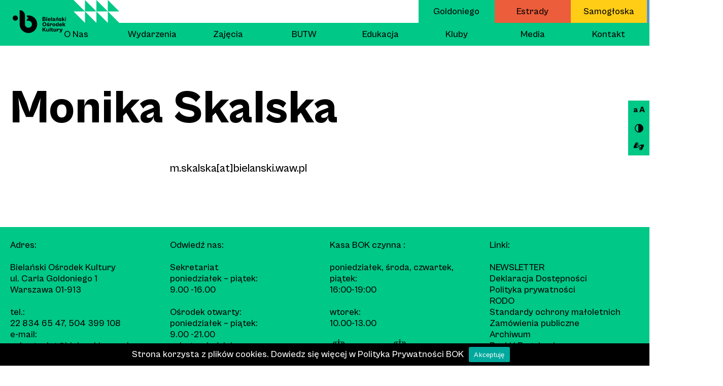

--- FILE ---
content_type: text/html; charset=UTF-8
request_url: https://bielanski.waw.pl/zespol/monika-skalska/
body_size: 13954
content:

<!DOCTYPE html>
<html lang="pl-PL" style="--main:#00c886;--main-60:#00c88660"><head>
	<meta charset="UTF-8">
	<meta name="viewport" content="width=device-width, initial-scale=1 shrink-to-fit=no">
	<meta http-equiv="x-ua-compatible" content="ie=edge">
	<meta name="description" content="Bielański Ośrodek Kultury">

  <link href="https://api.fontshare.com/css?f[]=cabinet-grotesk@400,500,800&display=swap" rel="stylesheet">

	

	<meta name='robots' content='index, follow, max-image-preview:large, max-snippet:-1, max-video-preview:-1' />

	<!-- This site is optimized with the Yoast SEO plugin v19.13 - https://yoast.com/wordpress/plugins/seo/ -->
	<title>Monika Skalska - Bielański Ośrodek Kultury</title>
	<link rel="canonical" href="https://bielanski.waw.pl/zespol/monika-skalska/" />
	<meta property="og:locale" content="pl_PL" />
	<meta property="og:type" content="article" />
	<meta property="og:title" content="Monika Skalska - Bielański Ośrodek Kultury" />
	<meta property="og:description" content="m.skalska[at]bielanski.waw.pl" />
	<meta property="og:url" content="https://bielanski.waw.pl/zespol/monika-skalska/" />
	<meta property="og:site_name" content="Bielański Ośrodek Kultury" />
	<meta property="article:publisher" content="https://www.facebook.com/BielanskiOsrodekKultury" />
	<meta property="article:modified_time" content="2021-12-14T18:31:53+00:00" />
	<meta property="og:image" content="https://bielanski.waw.pl/wp-content/uploads/2021/12/B1A6928-scaled.jpg" />
	<meta property="og:image:width" content="2560" />
	<meta property="og:image:height" content="1708" />
	<meta property="og:image:type" content="image/jpeg" />
	<meta name="twitter:card" content="summary_large_image" />
	<!-- / Yoast SEO plugin. -->


<link rel='dns-prefetch' href='//www.googletagmanager.com' />
<link rel='dns-prefetch' href='//s.w.org' />
<style id='global-styles-inline-css' type='text/css'>
body{--wp--preset--gradient--vivid-cyan-blue-to-vivid-purple: linear-gradient(135deg,rgba(6,147,227,1) 0%,rgb(155,81,224) 100%);--wp--preset--gradient--light-green-cyan-to-vivid-green-cyan: linear-gradient(135deg,rgb(122,220,180) 0%,rgb(0,208,130) 100%);--wp--preset--gradient--luminous-vivid-amber-to-luminous-vivid-orange: linear-gradient(135deg,rgba(252,185,0,1) 0%,rgba(255,105,0,1) 100%);--wp--preset--gradient--luminous-vivid-orange-to-vivid-red: linear-gradient(135deg,rgba(255,105,0,1) 0%,rgb(207,46,46) 100%);--wp--preset--gradient--very-light-gray-to-cyan-bluish-gray: linear-gradient(135deg,rgb(238,238,238) 0%,rgb(169,184,195) 100%);--wp--preset--gradient--cool-to-warm-spectrum: linear-gradient(135deg,rgb(74,234,220) 0%,rgb(151,120,209) 20%,rgb(207,42,186) 40%,rgb(238,44,130) 60%,rgb(251,105,98) 80%,rgb(254,248,76) 100%);--wp--preset--gradient--blush-light-purple: linear-gradient(135deg,rgb(255,206,236) 0%,rgb(152,150,240) 100%);--wp--preset--gradient--blush-bordeaux: linear-gradient(135deg,rgb(254,205,165) 0%,rgb(254,45,45) 50%,rgb(107,0,62) 100%);--wp--preset--gradient--luminous-dusk: linear-gradient(135deg,rgb(255,203,112) 0%,rgb(199,81,192) 50%,rgb(65,88,208) 100%);--wp--preset--gradient--pale-ocean: linear-gradient(135deg,rgb(255,245,203) 0%,rgb(182,227,212) 50%,rgb(51,167,181) 100%);--wp--preset--gradient--electric-grass: linear-gradient(135deg,rgb(202,248,128) 0%,rgb(113,206,126) 100%);--wp--preset--gradient--midnight: linear-gradient(135deg,rgb(2,3,129) 0%,rgb(40,116,252) 100%);--wp--preset--duotone--dark-grayscale: url('#wp-duotone-dark-grayscale');--wp--preset--duotone--grayscale: url('#wp-duotone-grayscale');--wp--preset--duotone--purple-yellow: url('#wp-duotone-purple-yellow');--wp--preset--duotone--blue-red: url('#wp-duotone-blue-red');--wp--preset--duotone--midnight: url('#wp-duotone-midnight');--wp--preset--duotone--magenta-yellow: url('#wp-duotone-magenta-yellow');--wp--preset--duotone--purple-green: url('#wp-duotone-purple-green');--wp--preset--duotone--blue-orange: url('#wp-duotone-blue-orange');}.has-vivid-cyan-blue-to-vivid-purple-gradient-background{background: var(--wp--preset--gradient--vivid-cyan-blue-to-vivid-purple) !important;}.has-light-green-cyan-to-vivid-green-cyan-gradient-background{background: var(--wp--preset--gradient--light-green-cyan-to-vivid-green-cyan) !important;}.has-luminous-vivid-amber-to-luminous-vivid-orange-gradient-background{background: var(--wp--preset--gradient--luminous-vivid-amber-to-luminous-vivid-orange) !important;}.has-luminous-vivid-orange-to-vivid-red-gradient-background{background: var(--wp--preset--gradient--luminous-vivid-orange-to-vivid-red) !important;}.has-very-light-gray-to-cyan-bluish-gray-gradient-background{background: var(--wp--preset--gradient--very-light-gray-to-cyan-bluish-gray) !important;}.has-cool-to-warm-spectrum-gradient-background{background: var(--wp--preset--gradient--cool-to-warm-spectrum) !important;}.has-blush-light-purple-gradient-background{background: var(--wp--preset--gradient--blush-light-purple) !important;}.has-blush-bordeaux-gradient-background{background: var(--wp--preset--gradient--blush-bordeaux) !important;}.has-luminous-dusk-gradient-background{background: var(--wp--preset--gradient--luminous-dusk) !important;}.has-pale-ocean-gradient-background{background: var(--wp--preset--gradient--pale-ocean) !important;}.has-electric-grass-gradient-background{background: var(--wp--preset--gradient--electric-grass) !important;}.has-midnight-gradient-background{background: var(--wp--preset--gradient--midnight) !important;}
</style>
<link rel='stylesheet' id='cookie-notice-front-css'  href='https://bielanski.waw.pl/wp-content/plugins/cookie-notice/css/front.min.css?ver=2.5.11' type='text/css' media='all' />
<link rel='stylesheet' id='mailerlite_forms.css-css'  href='https://bielanski.waw.pl/wp-content/plugins/official-mailerlite-sign-up-forms/assets/css/mailerlite_forms.css?ver=1.7.18' type='text/css' media='all' />
<link rel='stylesheet' id='wpml-legacy-dropdown-click-0-css'  href='https://bielanski.waw.pl/wp-content/plugins/sitepress-multilingual-cms/templates/language-switchers/legacy-dropdown-click/style.min.css?ver=1' type='text/css' media='all' />
<link rel='stylesheet' id='style-css'  href='https://bielanski.waw.pl/wp-content/themes/bok/style.min.css?ver=202501211935' type='text/css' media='all' />
<script type='text/javascript' id='cookie-notice-front-js-before'>
var cnArgs = {"ajaxUrl":"https:\/\/bielanski.waw.pl\/wp-admin\/admin-ajax.php","nonce":"522fd06142","hideEffect":"fade","position":"bottom","onScroll":false,"onScrollOffset":100,"onClick":false,"cookieName":"cookie_notice_accepted","cookieTime":2592000,"cookieTimeRejected":2592000,"globalCookie":false,"redirection":false,"cache":false,"revokeCookies":false,"revokeCookiesOpt":"automatic"};
</script>
<script type='text/javascript' src='https://bielanski.waw.pl/wp-content/plugins/cookie-notice/js/front.min.js?ver=2.5.11' id='cookie-notice-front-js'></script>
<script type='text/javascript' src='https://bielanski.waw.pl/wp-content/plugins/sitepress-multilingual-cms/templates/language-switchers/legacy-dropdown-click/script.min.js?ver=1' id='wpml-legacy-dropdown-click-0-js'></script>
<script type='text/javascript' src='https://bielanski.waw.pl/wp-includes/js/jquery/jquery.min.js?ver=3.6.0' id='jquery-core-js'></script>
<script type='text/javascript' src='https://bielanski.waw.pl/wp-includes/js/jquery/jquery-migrate.min.js?ver=3.3.2' id='jquery-migrate-js'></script>

<!-- Fragment znacznika Google (gtag.js) dodany przez Site Kit -->
<!-- Fragment Google Analytics dodany przez Site Kit -->
<script type='text/javascript' src='https://www.googletagmanager.com/gtag/js?id=G-XHW8FY2847' id='google_gtagjs-js' async></script>
<script type='text/javascript' id='google_gtagjs-js-after'>
window.dataLayer = window.dataLayer || [];function gtag(){dataLayer.push(arguments);}
gtag("set","linker",{"domains":["bielanski.waw.pl"]});
gtag("js", new Date());
gtag("set", "developer_id.dZTNiMT", true);
gtag("config", "G-XHW8FY2847");
</script>
<link rel="https://api.w.org/" href="https://bielanski.waw.pl/wp-json/" /><link rel="alternate" type="application/json" href="https://bielanski.waw.pl/wp-json/wp/v2/zespol/27063" /><link rel="alternate" type="application/json+oembed" href="https://bielanski.waw.pl/wp-json/oembed/1.0/embed?url=https%3A%2F%2Fbielanski.waw.pl%2Fzespol%2Fmonika-skalska%2F" />
<link rel="alternate" type="text/xml+oembed" href="https://bielanski.waw.pl/wp-json/oembed/1.0/embed?url=https%3A%2F%2Fbielanski.waw.pl%2Fzespol%2Fmonika-skalska%2F&#038;format=xml" />
<meta name="generator" content="WPML ver:4.8.6 stt:40;" />

		<!-- GA Google Analytics @ https://m0n.co/ga -->
		<script>
			(function(i,s,o,g,r,a,m){i['GoogleAnalyticsObject']=r;i[r]=i[r]||function(){
			(i[r].q=i[r].q||[]).push(arguments)},i[r].l=1*new Date();a=s.createElement(o),
			m=s.getElementsByTagName(o)[0];a.async=1;a.src=g;m.parentNode.insertBefore(a,m)
			})(window,document,'script','https://www.google-analytics.com/analytics.js','ga');
			ga('create', 'UA-38010115-1 ', 'auto');
			ga('set', 'forceSSL', true);
			ga('send', 'pageview');
		</script>

	<meta name="generator" content="Site Kit by Google 1.168.0" />        <!-- MailerLite Universal -->
        <script>
            (function(w,d,e,u,f,l,n){w[f]=w[f]||function(){(w[f].q=w[f].q||[])
                .push(arguments);},l=d.createElement(e),l.async=1,l.src=u,
                n=d.getElementsByTagName(e)[0],n.parentNode.insertBefore(l,n);})
            (window,document,'script','https://assets.mailerlite.com/js/universal.js','ml');
            ml('account', '1288286');
            ml('enablePopups', true);
        </script>
        <!-- End MailerLite Universal -->
        <link rel="icon" href="https://bielanski.waw.pl/wp-content/uploads/2021/09/icon.svg" sizes="32x32" />
<link rel="icon" href="https://bielanski.waw.pl/wp-content/uploads/2021/09/icon.svg" sizes="192x192" />
<link rel="apple-touch-icon" href="https://bielanski.waw.pl/wp-content/uploads/2021/09/icon.svg" />
<meta name="msapplication-TileImage" content="https://bielanski.waw.pl/wp-content/uploads/2021/09/icon.svg" />
    <!-- Meta Pixel Code -->
<script>
!function(f,b,e,v,n,t,s)
{if(f.fbq)return;n=f.fbq=function(){n.callMethod?
n.callMethod.apply(n,arguments):n.queue.push(arguments)};
if(!f._fbq)f._fbq=n;n.push=n;n.loaded=!0;n.version='2.0';
n.queue=[];t=b.createElement(e);t.async=!0;
t.src=v;s=b.getElementsByTagName(e)[0];
s.parentNode.insertBefore(t,s)}(window, document,'script',
'https://connect.facebook.net/en_US/fbevents.js');
fbq('init', '2355951724755917');
fbq('track', 'PageView');
</script>
<noscript><img height="1" width="1" style="display:none"
src="https://www.facebook.com/tr?id=2355951724755917&ev=PageView&noscript=1"
/></noscript>
<!-- End Meta Pixel Code -->
</head>

<body class="zespol-template-default single single-zespol postid-27063 cookies-not-set">
  <a href="#content" class="sr-only">Przejdź do treści</a>

  
<aside class="sidebar">
  <div class="sidebar__overlay"></div>
  <div class="sidebar__top">
    <div class="sidebar__top-container">

      <div class="sidebar__top-wrapper">
        <svg class="sidebar__top-logo" width="61" height="56" viewBox="0 0 61 56" fill="none" xmlns="http://www.w3.org/2000/svg">
          <path d="M54.5813 19.7716C51.9347 16.869 48.5457 14.8833 44.8655 13.8019C43.124 13.2896 41.0255 13.0209 39.5126 12.9829C38.5605 12.9576 34.9992 12.9576 34.9992 12.9576C34.899 12.9576 34.8144 13.043 34.8176 13.1442C34.9084 16.3061 37.27 18.8894 40.3145 19.2973C40.3552 19.3036 40.3802 19.3258 40.3802 19.3637C40.3802 19.3985 40.3521 19.427 40.3145 19.4301C37.2763 19.8443 34.9084 22.434 34.8207 25.5927C34.8176 25.6939 34.899 25.7761 34.9992 25.7761H38.9457C42.3347 25.7761 45.4919 27.727 46.8387 30.8668C47.2897 31.9166 47.5403 33.0707 47.5403 34.2722C47.5403 39.0246 43.7285 42.8917 39.0428 42.8917C34.567 42.8917 30.8899 39.363 30.5861 34.9141V12.964C30.5829 5.89704 24.8824 0.13916 17.8853 0.13916V0.202399V35.0659C17.8853 45.7595 27.2629 55.6216 39.0397 55.6596C50.6975 55.6943 60.1847 46.0662 60.1847 34.2722C60.1816 28.878 58.1927 23.7304 54.5813 19.7716Z" fill="black"/>
          <path d="M7.30791 25.7643C10.8108 25.7643 13.6505 22.8976 13.6505 19.3614C13.6505 15.8252 10.8108 12.9585 7.30791 12.9585C3.805 12.9585 0.965332 15.8252 0.965332 19.3614C0.965332 22.8976 3.805 25.7643 7.30791 25.7643Z" fill="black"/>
        </svg>
      </div>

      <div class="sidebar__top-wrapper">
        <div class="sidebar__form">
          <p class="sidebar__form-title">Wyszukaj:</p>
          <form id="sidebarsearchform" class="sidebar__search-form" method="get" action="https://bielanski.waw.pl/">
          <label for="s1" class="sr-only">wpisz hasło</label>
            <input type="text" name="s" id="s1" value="" class="sidebar__input" placeholder="wpisz hasło">
            <button type="submit" class="sidebar__search-button" title="Wyszukaj:">
              <svg width="24" height="17" viewBox="0 0 24 17" fill="none" xmlns="http://www.w3.org/2000/svg"><path d="M16.0241 8.5C16.0241 12.5052 12.7807 15.75 8.78231 15.75C4.78392 15.75 1.54053 12.5052 1.54053 8.5C1.54053 4.4948 4.78392 1.25 8.78231 1.25C12.7807 1.25 16.0241 4.4948 16.0241 8.5Z" stroke="black" stroke-width="2.5"/><path d="M15.766 10.6029L14.6482 10.0434L13.5293 12.2791L14.6471 12.8385L15.766 10.6029ZM21.6664 16.3516L22.7842 16.911L23.9031 14.6754L22.7853 14.116L21.6664 16.3516ZM14.6471 12.8385L21.6664 16.3516L22.7853 14.116L15.766 10.6029L14.6471 12.8385Z" fill="black"/></svg>
            </button>
          </form>
        </div>
      </div>

      <div class="sidebar__top-wrapper">
        <button class="sidebar__form newsletter-oppener">
          <p class="sidebar__form-title">Newsletter:</p>
          <span class="sidebar__input sidebar__input--newsletter">kliknij</span>
        </button>
      </div>

      <div class="sidebar__top-wrapper">
        <p class="sidebar__form-title">Dostępności:</p>
        <div class="sidebar__acces-buttons">
          <button class="sidebar__acces-size" aria-pressed="false" title="Zmień rozmiar czcionek">a A</button>
          <button class="sidebar__acces-color" aria-pressed="false" title="Zmień kontrast">
            <svg width="20" height="20" viewBox="0 0 20 20" fill="none" xmlns="http://www.w3.org/2000/svg"><path d="M19.2678 9.92585C19.2678 14.8892 15.3971 18.9485 10.5097 19.2499V0.601823C15.3971 0.903217 19.2678 4.96251 19.2678 9.92585Z" fill="black" stroke="black" stroke-width="1.16775"/><path d="M0.875739 9.92571C0.875739 5.22297 4.46271 1.358 9.04997 0.917499L9.04997 18.9339C4.46271 18.4934 0.875739 14.6285 0.875739 9.92571Z" stroke="black" stroke-width="1.75162"/></svg>
          </button>
          <a href="https://tlumacz.migam.org/warszawa-bielanski-osrodek-kultury-goldoniego-1" class="sidebar__acces-sound" target="_blank" rel="noopener noreferrer" title="Tłumacz migowy online">
            <svg width="22" height="22" xmlns="http://www.w3.org/2000/svg" viewBox="0 0 29.04 29.03">
              <path class="tran" fill="white" d="M20.23 25.72a.81.81 0 01-.14-1.21l1.76-2.24c.09-.11.15-.24.23-.36v-.05a4.73 4.73 0 00-.39.28 9.6 9.6 0 01-2.17 1.46 6.94 6.94 0 01-1.8.65c-.49.07-1 .13-1.48.18a.48.48 0 01-.5-.68.82.82 0 01.57-.49c.41-.11.82-.18 1.21-.3.55-.18 1.09-.37 1.62-.6.19-.08.32-.29.49-.43l1.27-1a.11.11 0 00.06-.1 7.35 7.35 0 01-.76.34c-.58.2-1.16.4-1.75.55a2.88 2.88 0 01-.83 0 8.72 8.72 0 01-1-.06 1.15 1.15 0 01-.53-.2c-.49-.37-1-.76-1.45-1.15-.28-.23-.29-.34 0-.61a.84.84 0 011.24-.13 5 5 0 01.72.57.65.65 0 00.59.17 7.59 7.59 0 011.07-.08 1.15 1.15 0 00.73-.22c.55-.41 1.1-.81 1.63-1.23a.75.75 0 00.18-.33 4.61 4.61 0 01-2.26.55 2 2 0 01-1.51-.47c-.5-.42-1-.79-1.55-1.19a.64.64 0 01-.28-.56c0-.49 0-1 .05-1.47a2.17 2.17 0 01.12-.47c-.26-.12-.23-.34-.15-.56l.28-.71c.09-.24.25-.62.36-.94a1.79 1.79 0 01.52-.89 1.9 1.9 0 01.78-.35 23.61 23.61 0 003.57-1.16 2.48 2.48 0 011.5-.11 4.8 4.8 0 003.55-.54l.77-.43a6.4 6.4 0 01.87 1.78 8.63 8.63 0 01.37 3.35 3.29 3.29 0 00-.05.44.29.29 0 01-.23.33 3.19 3.19 0 00-1.8 2.21c-.28.81-.51 1.64-.8 2.44a4.33 4.33 0 01-1 1.62 2.71 2.71 0 00-.42.67 6 6 0 01-1.08 1.52c-.6.66-1.17 1.34-1.76 2l-.21.2zm-4.32-10.86a3.2 3.2 0 01.72 1.45.38.38 0 00.15.18c.43.26.86.49 1.27.76a.24.24 0 00.29 0c.45-.19.89-.38 1.35-.54a1.59 1.59 0 001.13-1.09c0-.19.1-.37.16-.56a.66.66 0 00-.23-.76 4.63 4.63 0 01-1.05-1.2.23.23 0 00-.2-.08 4.21 4.21 0 01-2.11.19.23.23 0 00-.28.15 3.65 3.65 0 01-1.2 1.5zM8.34 10.56a3.8 3.8 0 011.75-.48 5.91 5.91 0 01.94 0 1.36 1.36 0 01.64.18c.69.49 1.36 1 2 1.52a.68.68 0 01.23.45v1.53a2.14 2.14 0 01-.13.48c.23.17.26.24.15.54s-.35.83-.51 1.25c-.1.25-.15.51-.26.75a1.23 1.23 0 01-.81.79c-.53.14-1.06.25-1.58.42-.8.27-1.6.57-2.4.87a2.09 2.09 0 01-1.36.08 4.69 4.69 0 00-3.57.48l-.86.46a6.25 6.25 0 01-.86-1.76 9.87 9.87 0 01-.38-3.33 1 1 0 01.67-1 2.14 2.14 0 001.1-1.26c.32-.76.53-1.56.82-2.34.23-.6.49-1.18.75-1.76a5.12 5.12 0 01.4-.55c.25-.39.48-.78.74-1.16s.55-.75.84-1.11.66-.77 1-1.15.6-.69.91-1c.14-.16.26-.15.4 0a.83.83 0 010 1.12L7.22 6.71c-.1.13-.18.27-.27.4.19-.13.39-.25.57-.4A9.78 9.78 0 0111 4.88a6.39 6.39 0 011-.16l.89-.1a.46.46 0 01.51.67.86.86 0 01-.62.52c-.39.1-.79.15-1.17.27-.54.17-1.07.38-1.6.57a.15.15 0 00-.09.06L8.1 8.16l-.1.08.26-.12A.88.88 0 018.52 8a21.14 21.14 0 012.17-.71 5 5 0 011.33 0 5 5 0 01.54.07 1.38 1.38 0 01.68.37l.95.76.29.21c.26.23.27.3 0 .58a.83.83 0 01-1.25.16c-.3-.19-.56-.44-.85-.65a.66.66 0 00-.35-.11l-1.33.12a.79.79 0 00-.35.1c-.63.46-1.24.92-1.86 1.4-.07.05-.1.17-.15.26zm4.77 3.63a3.22 3.22 0 01-.7-1.45.43.43 0 00-.14-.2A4.05 4.05 0 0111 11.8a.2.2 0 00-.25 0c-.45.18-.9.37-1.36.52a1.6 1.6 0 00-1.18 1.17 3 3 0 01-.09.32.79.79 0 00.28 1 3.48 3.48 0 01.93 1.09.18.18 0 00.25.09 3.83 3.83 0 012.07-.16.25.25 0 00.3-.18 3.2 3.2 0 01.8-1.13z"/>
            </svg>
          </a>
        </div>
      </div>

    </div>
  </div>
  <div class="sidebar__right">
    <button class="sidebar__button">
      <svg width="48" height="49" viewBox="0 0 48 49" fill="none" xmlns="http://www.w3.org/2000/svg"><g style="mix-blend-mode:screen"><rect x="0.000488281" y="41.5891" width="58.8158" height="9.06437" transform="rotate(-45 0.000488281 41.5891)" fill="black"/></g><g style="mix-blend-mode:screen"><rect x="6.40942" width="24.8618" height="9.06437" transform="rotate(45 6.40942 0)" fill="black"/></g><g style="mix-blend-mode:screen"><rect x="30.0972" y="24.311" width="24.8618" height="9.06437" transform="rotate(45 30.0972 24.311)" fill="black"/></g></svg>
    </button>

    <a class="sidebar__link sidebar__link--mobile" href="https://bielanski-estrady.waw.pl?utm_source=bielanski&utm_medium=link&utm_campaign=mobile_menu" target="_blank" rel="noopener noreferrer" 
      style="--color-for-menu:#ec5d3b">
      Estrady    </a>
    <a class="sidebar__link sidebar__link--mobile" href="https://samogloska.waw.pl/?utm_source=bielanski&utm_medium=link&utm_campaign=mobile_menu" target="_blank" rel="noopener noreferrer"
      style="--color-for-menu:#ffcd16">
      Samogłoska    </a>
    <a class="sidebar__link sidebar__link--mobile" href="https://kasprowicza14.waw.pl/?utm_source=bielanski&utm_medium=link&utm_campaign=mobile_menu" target="_blank" rel="noopener noreferrer"
      style="--color-for-menu:#5895d0">
      Kasprowicza    </a>

    <a class="sidebar__link sidebar__link--last" href="https://bielanski.waw.pl/">Goldoniego</a>

    <ul class="sidebar__menu">
      <li id="menu-item-18" class="menu-item menu-item-type-post_type menu-item-object-page menu-item-has-children menu-item-18"><a href="https://bielanski.waw.pl/o-nas/">O Nas</a>
<ul class="sub-menu">
	<li id="menu-item-199" class="menu-item menu-item-type-custom menu-item-object-custom menu-item-199"><a href="#">misja</a></li>
	<li id="menu-item-200" class="menu-item menu-item-type-custom menu-item-object-custom menu-item-200"><a href="#">historia</a></li>
	<li id="menu-item-201" class="menu-item menu-item-type-custom menu-item-object-custom menu-item-201"><a href="#">współpraca</a></li>
	<li id="menu-item-202" class="menu-item menu-item-type-custom menu-item-object-custom menu-item-202"><a href="#">zespół</a></li>
	<li id="menu-item-25351" class="menu-item menu-item-type-post_type menu-item-object-page menu-item-25351"><a href="https://bielanski.waw.pl/wspolpraca/">współpraca</a></li>
	<li id="menu-item-25356" class="menu-item menu-item-type-post_type menu-item-object-page menu-item-25356"><a href="https://bielanski.waw.pl/o-nas/wynajem/">Wynajem</a></li>
</ul>
</li>
<li id="menu-item-214" class="menu-item menu-item-type-post_type menu-item-object-page menu-item-214"><a href="https://bielanski.waw.pl/wydarzenia/">Wydarzenia</a></li>
<li id="menu-item-24" class="menu-item menu-item-type-post_type_archive menu-item-object-zajecia menu-item-24"><a href="https://bielanski.waw.pl/zajecia/">Zajęcia</a></li>
<li id="menu-item-26241" class="menu-item menu-item-type-post_type menu-item-object-page menu-item-has-children menu-item-26241"><a href="https://bielanski.waw.pl/butw/">BUTW</a>
<ul class="sub-menu">
	<li id="menu-item-26254" class="menu-item menu-item-type-post_type menu-item-object-page menu-item-26254"><a href="https://bielanski.waw.pl/o-butw/">O BUTW</a></li>
</ul>
</li>
<li id="menu-item-17" class="menu-item menu-item-type-post_type menu-item-object-page menu-item-17"><a href="https://bielanski.waw.pl/projekty/">Edukacja</a></li>
<li id="menu-item-39872" class="menu-item menu-item-type-post_type menu-item-object-page menu-item-39872"><a href="https://bielanski.waw.pl/kluby/">Kluby</a></li>
<li id="menu-item-32249" class="menu-item menu-item-type-post_type menu-item-object-page menu-item-32249"><a href="https://bielanski.waw.pl/media/">Media</a></li>
<li id="menu-item-16" class="menu-item menu-item-type-post_type menu-item-object-page menu-item-16"><a href="https://bielanski.waw.pl/kontakt/">Kontakt</a></li>
    </ul>

    <div class="sidebar__access">
      <!--  -->
      <button class="sidebar__acces-size sidebar__acces-size--mobile" aria-pressed="false" title="Zmień rozmiar czcionek">a A</button>
      <button class="sidebar__acces-color sidebar__acces-color--mobile" aria-pressed="false" title="Zmień kontrast">
        <svg width="20" height="20" viewBox="0 0 20 20" fill="none" xmlns="http://www.w3.org/2000/svg"><path d="M19.2678 9.92585C19.2678 14.8892 15.3971 18.9485 10.5097 19.2499V0.601823C15.3971 0.903217 19.2678 4.96251 19.2678 9.92585Z" fill="black" stroke="black" stroke-width="1.16775"/><path d="M0.875739 9.92571C0.875739 5.22297 4.46271 1.358 9.04997 0.917499L9.04997 18.9339C4.46271 18.4934 0.875739 14.6285 0.875739 9.92571Z" stroke="black" stroke-width="1.75162"/></svg>
      </button>
    </div>

    <div class="sidebar__form sidebar__form--mobile">
      <p class="sidebar__form-title">Wyszukaj:</p>
      <form id="sidebarsearchform2" class="sidebar__search-form" method="get" action="https://bielanski.waw.pl/">
        <label for="s2" class="sr-only">wpisz hasło</label>
        <input type="text" name="s" id="s2" value="" class="sidebar__input" placeholder="wpisz hasło">
        <button type="submit" class="sidebar__search-button" title="Wyszukaj:">
              <svg width="24" height="17" viewBox="0 0 24 17" fill="none" xmlns="http://www.w3.org/2000/svg"><path d="M16.0241 8.5C16.0241 12.5052 12.7807 15.75 8.78231 15.75C4.78392 15.75 1.54053 12.5052 1.54053 8.5C1.54053 4.4948 4.78392 1.25 8.78231 1.25C12.7807 1.25 16.0241 4.4948 16.0241 8.5Z" stroke="black" stroke-width="2.5"/><path d="M15.766 10.6029L14.6482 10.0434L13.5293 12.2791L14.6471 12.8385L15.766 10.6029ZM21.6664 16.3516L22.7842 16.911L23.9031 14.6754L22.7853 14.116L21.6664 16.3516ZM14.6471 12.8385L21.6664 16.3516L22.7853 14.116L15.766 10.6029L14.6471 12.8385Z" fill="black"/></svg>
            </button>
      </form>
    </div>

    <button class="sidebar__form sidebar__form--mobile newsletter-oppener">
      <p class="sidebar__form-title">Newsletter:</p>
      <span class="sidebar__input sidebar__input--newsletter">kliknij</span>
    </button>

    <ul class="sidebar__social">

              <li>
          <a href="https://www.facebook.com/BielanskiOsrodekKultury" target="_blank" rel="noopener noreferrer" title="Facebook">
            <svg width="34" height="34" viewBox="0 0 34 34" fill="none" xmlns="http://www.w3.org/2000/svg"><path d="M17 0C7.61628 0 0 7.66082 0 17.0994C0 25.6374 6.22093 32.7135 14.3488 33.9883V22.0468H10.0233V17.0994H14.3372V13.3333C14.3372 9.05263 16.8721 6.67836 20.7558 6.67836C22.6163 6.67836 24.5581 7.01754 24.5581 7.01754V11.2281H22.4186C20.3023 11.2281 19.6512 12.5497 19.6512 13.8947V17.0994H24.3721L23.6163 22.0468H19.6512V34C27.7791 32.7135 34 25.6374 34 17.1111C34 7.66082 26.3953 0 17 0Z" fill="black"/></svg>
          </a>
        </li>
      
              <li>
          <a href="https://www.instagram.com/bok_bielany/" target="_blank" rel="noopener noreferrer" title="Instagram">
            <svg width="35" height="34" viewBox="0 0 35 34" fill="none" xmlns="http://www.w3.org/2000/svg"><g clip-path="url(#clip20)"><path d="M17.7355 13.8372C16.0029 13.8372 14.5959 15.2441 14.5959 16.9767C14.5959 18.7093 16.0029 20.1162 17.7355 20.1162C19.468 20.1162 20.875 18.7093 20.875 16.9767C20.8866 15.2441 19.468 13.8372 17.7355 13.8372Z" fill="black"/><path d="M17.6543 0C8.27058 0 0.654297 7.61628 0.654297 17C0.654297 26.3837 8.27058 34 17.6543 34C27.0496 34 34.6543 26.3837 34.6543 17C34.6543 7.61628 27.0496 0 17.6543 0ZM27.6194 20.9535C27.6194 24.2558 24.9334 26.9419 21.631 26.9419H13.6776C10.3752 26.9419 7.68918 24.2558 7.68918 20.9535V13C7.68918 9.69767 10.3752 7.01163 13.6776 7.01163H21.631C24.9334 7.01163 27.6194 9.69767 27.6194 13V20.9535Z" fill="black"/><path d="M21.6325 8.88379H13.679C11.4116 8.88379 9.56274 10.7326 9.56274 13.0001V20.9536C9.56274 23.221 11.4116 25.0698 13.679 25.0698H21.6325C23.9 25.0698 25.7488 23.221 25.7488 20.9536V13.0001C25.7488 10.7326 23.9 8.88379 21.6325 8.88379ZM17.7372 21.8838C15.0279 21.8838 12.8302 19.6861 12.8302 16.9768C12.8302 14.2675 15.0279 12.0698 17.7372 12.0698C20.4465 12.0698 22.6441 14.2675 22.6441 16.9768C22.6441 19.6861 20.4465 21.8838 17.7372 21.8838ZM22.9348 12.907C22.2953 12.907 21.7604 12.3838 21.7604 11.7326C21.7604 11.0931 22.2837 10.5582 22.9348 10.5582C23.586 10.5582 24.1093 11.0815 24.1093 11.7326C24.1093 12.3838 23.586 12.907 22.9348 12.907Z" fill="black"/></g><defs><clipPath id="clip20"><rect width="34" height="34" fill="white" transform="translate(0.654297)"/></clipPath></defs></svg>
          </a>
        </li>
      
              <li>
          <a href="https://www.youtube.com/channel/UCpQ8P43103ghncX17BEfJEw" target="_blank" rel="noopener noreferrer" title="You tube">
            <svg width="35" height="34" viewBox="0 0 35 34" fill="none" xmlns="http://www.w3.org/2000/svg"><g clip-path="url(#clip21)"><path d="M20.0776 16.8374L15.6008 14.3955C15.4148 14.2908 14.7869 14.4188 14.7869 14.6397V19.3955C14.7869 19.6048 15.4148 19.7327 15.5892 19.6397L20.2752 17.3257C20.4613 17.2211 20.2636 16.9536 20.0776 16.8374Z" fill="black"/><path d="M17.3105 0C7.92683 0 0.310547 7.61628 0.310547 17C0.310547 26.3953 7.92683 34 17.3105 34C26.6943 34 34.3105 26.3837 34.3105 17C34.3105 7.61628 26.7059 0 17.3105 0ZM26.4152 19.3837C26.4152 21.6395 24.5896 23.4651 22.3338 23.4651H11.8919C9.63613 23.4651 7.81055 21.6395 7.81055 19.3837V14.5349C7.81055 12.2791 9.63613 10.4535 11.8919 10.4535H22.3338C24.5896 10.4535 26.4152 12.2791 26.4152 14.5349V19.3837Z" fill="black"/></g><defs><clipPath id="clip21"><rect width="34" height="34" fill="white" transform="translate(0.310547)"/></clipPath></defs></svg>
          </a>
        </li>
      
            
                <li>
            <a href="https://open.spotify.com/show/6FckKRu0sptUp5ElWh4COm?si=5863c70096824bcf" target="_blank" rel="noopener noreferrer" title="Spotyfy">
              <svg xmlns="http://www.w3.org/2000/svg" height="35" width="35" viewBox="0 0 226 226">
                <g clip-path="url(#clip12)">
                    <path d="M177.707 98.987c-35.992-21.375-95.36-23.34-129.719-12.912-5.519 1.674-11.353-1.44-13.024-6.958-1.672-5.521 1.439-11.352 6.96-13.029 39.443-11.972 105.008-9.66 146.443 14.936 4.964 2.947 6.59 9.356 3.649 14.31-2.944 4.963-9.359 6.6-14.31 3.653m-1.178 31.658c-2.525 4.098-7.883 5.383-11.975 2.867-30.005-18.444-75.762-23.788-111.262-13.012-4.603 1.39-9.466-1.204-10.864-5.8a8.717 8.717 0 015.805-10.856c40.553-12.307 90.968-6.347 125.432 14.833 4.092 2.52 5.38 7.88 2.864 11.968m-13.663 30.404a6.954 6.954 0 01-9.569 2.316c-26.22-16.025-59.223-19.644-98.09-10.766a6.955 6.955 0 01-8.331-5.232 6.95 6.95 0 015.233-8.334c42.533-9.722 79.017-5.538 108.448 12.446a6.96 6.96 0 012.31 9.57M111.656 0C49.992 0 0 49.99 0 111.656c0 61.672 49.992 111.66 111.657 111.66 61.668 0 111.659-49.988 111.659-111.66C223.316 49.991 173.326 0 111.657 0" fill="#191414"/>
                </g>
              </svg>
            </a>
          </li>
              
    </ul>
    
    <div class="sidebar__texts">
              <p class="sidebar__text">Bielański Ośrodek Kultury<br />
ul. Carla Goldoniego 1<br />
Warszawa 01-913</p>
      
              <p>tel.:<br />
<a href="tel:228346547">22 834 65 47</a>, <a href="tel:504399108">504 399 108</a><br />
e-mail:<br />
<a href="mailto:sekretariat@bielanski.waw.pl">sekretariat@bielanski.waw.pl</a></p>
      
              <p class="sidebar__text">Sekretariat<br />
poniedziałek – piątek:<br />
9.00 -16.00<br />
<br />
Ośrodek otwarty:<br />
poniedziałek – piątek:<br />
9.00 -21.00<br />
soboty, niedziele<br />
w godzinach<br />
organizacji imprez</p>
      
              <p class="sidebar__text">Kasa BOK czynna :<br />
<br />
poniedziałek, środa, czwartek, piątek: <br />
16:00-19:00<br />
<br />
wtorek:<br />
10.00-13.00</p>
          </div>

  </div>
</aside>
  <div class="mainpage">

    <header class="topbar">

      <a href="https://bielanski.waw.pl" class="topbar__logo-container">
                  <img src="https://bielanski.waw.pl/wp-content/uploads/2021/08/logoicon.svg" alt="logo" class="topbar__logo-big topbar__logo-icon">
                          <img src="https://bielanski.waw.pl/wp-content/uploads/2021/08/logotext.svg" alt="logo" class="topbar__logo-small topbar__logo-icon">
              </a>

      <div class="topbar__navs">

        <div class="topbar__top">
          <img src="https://bielanski.waw.pl/wp-content/uploads/2021/07/decor.svg" alt="dekor" loading="lazy" class="topbar__decor">
          
          


          <ul class="topbar__top-nav">
            <!-- <li>
                          </li> -->
            <li id="menu-item-39" class="menu-item menu-item-type-post_type menu-item-object-page menu-item-home menu-item-39"><a href="https://bielanski.waw.pl/"><div class="topbar__top-nav-link-wrap" style="background-color:#00c886"><span>Goldoniego</span></div></a></li>
<li id="menu-item-42" class="menu-item menu-item-type-custom menu-item-object-custom menu-item-42"><a href="https://bielanski-estrady.waw.pl/?utm_source=bielanski&#038;utm_medium=link&#038;utm_campaign=top_menu"><div class="topbar__top-nav-link-wrap" style="background-color:#ec5d3b"><span>Estrady</span></div></a></li>
<li id="menu-item-43" class="menu-item menu-item-type-custom menu-item-object-custom menu-item-43"><a href="https://samogloska.waw.pl/?utm_source=bielanski&#038;utm_medium=link&#038;utm_campaign=top_menu"><div class="topbar__top-nav-link-wrap" style="background-color:#ffcd16"><span>Samogłoska</span></div></a></li>
<li id="menu-item-34133" class="menu-item menu-item-type-custom menu-item-object-custom menu-item-34133"><a href="https://kasprowicza14.waw.pl/?utm_source=bielanski&#038;utm_medium=link&#038;utm_campaign=top_menu"><div class="topbar__top-nav-link-wrap" style="background-color:#5895d0"><span>Kasprowicza</span></div></a></li>
          </ul>
        </div>
    
        <div class="topbar__bottom">
          <ul class="topbar__bottom-nav">
            <li class="menu-item menu-item-type-post_type menu-item-object-page menu-item-has-children menu-item-18"><a href="https://bielanski.waw.pl/o-nas/">O Nas</a></li>
<li class="menu-item menu-item-type-post_type menu-item-object-page menu-item-214"><a href="https://bielanski.waw.pl/wydarzenia/">Wydarzenia</a></li>
<li class="menu-item menu-item-type-post_type_archive menu-item-object-zajecia menu-item-24"><a href="https://bielanski.waw.pl/zajecia/">Zajęcia</a></li>
<li class="menu-item menu-item-type-post_type menu-item-object-page menu-item-has-children menu-item-26241"><a href="https://bielanski.waw.pl/butw/">BUTW</a></li>
<li class="menu-item menu-item-type-post_type menu-item-object-page menu-item-17"><a href="https://bielanski.waw.pl/projekty/">Edukacja</a></li>
<li class="menu-item menu-item-type-post_type menu-item-object-page menu-item-39872"><a href="https://bielanski.waw.pl/kluby/">Kluby</a></li>
<li class="menu-item menu-item-type-post_type menu-item-object-page menu-item-32249"><a href="https://bielanski.waw.pl/media/">Media</a></li>
<li class="menu-item menu-item-type-post_type menu-item-object-page menu-item-16"><a href="https://bielanski.waw.pl/kontakt/">Kontakt</a></li>
          </ul>
          <div class="topbar__buttons">
            <button class="topbar__button-search" title="Otwórz wyszukiwanie">
              <svg width="28" height="21" viewBox="0 0 28 21" fill="none" xmlns="http://www.w3.org/2000/svg"><circle cx="9.67815" cy="10.332" r="8.17815" stroke="black" stroke-width="3"/><path d="M17.6708 12.6584L16.3292 11.9875L14.9875 14.6708L16.3292 15.3416L17.6708 12.6584ZM24.3292 19.3416L25.6708 20.0125L27.0125 17.3292L25.6708 16.6584L24.3292 19.3416ZM16.3292 15.3416L24.3292 19.3416L25.6708 16.6584L17.6708 12.6584L16.3292 15.3416Z" fill="black"/></svg>
            </button>
            <button class="topbar__menu-open">
              <span>
                <span class="sr-only">Otwórz menu</span>
              </span>
            </button>
          </div>
        </div>
      </div>

    </header>

    
      <main id="content">
      <article class="container">
        <h1 class="typo__head">Monika Skalska</h1>
        <div class="content">

          <aside class="content__first typo__par">

            
            
            
            




            
            
            
            
            
            

                                                  
                       </aside>

          <div class="content__middle wysi">
            
<p>m.skalska[at]bielanski.waw.pl</p>

            


                        
          </div>

          <aside class="content__last">
            
            
                        
          </aside>
        </div>

      </article>
    </main>
  
  
      <footer class="footer">
        <div class="footer__wrapper">
          <h3 class="footer__title">Adres:</h3>
                      <p class="footer__address">Bielański Ośrodek Kultury<br />
ul. Carla Goldoniego 1<br />
Warszawa 01-913</p>
                                <p><p>tel.:<br />
<a href="tel:228346547">22 834 65 47</a>, <a href="tel:504399108">504 399 108</a><br />
e-mail:<br />
<a href="mailto:sekretariat@bielanski.waw.pl">sekretariat@bielanski.waw.pl</a></p>
</p>
                    <ul class="footer__social footer__social--mobile">

                          <li>
                <a href="https://www.facebook.com/BielanskiOsrodekKultury" target="_blank" rel="noopener noreferrer" title="Facebook">
                  <svg width="34" height="34" viewBox="0 0 34 34" fill="none" xmlns="http://www.w3.org/2000/svg"><path d="M17 0C7.61628 0 0 7.66082 0 17.0994C0 25.6374 6.22093 32.7135 14.3488 33.9883V22.0468H10.0233V17.0994H14.3372V13.3333C14.3372 9.05263 16.8721 6.67836 20.7558 6.67836C22.6163 6.67836 24.5581 7.01754 24.5581 7.01754V11.2281H22.4186C20.3023 11.2281 19.6512 12.5497 19.6512 13.8947V17.0994H24.3721L23.6163 22.0468H19.6512V34C27.7791 32.7135 34 25.6374 34 17.1111C34 7.66082 26.3953 0 17 0Z" fill="black"/></svg>
                </a>
              </li>
            
                          <li>
                <a href="https://www.instagram.com/bok_bielany/" target="_blank" rel="noopener noreferrer" title="Instagram">
                  <svg width="35" height="34" viewBox="0 0 35 34" fill="none" xmlns="http://www.w3.org/2000/svg"><g clip-path="url(#clip18)"><path d="M17.7355 13.8372C16.0029 13.8372 14.5959 15.2441 14.5959 16.9767C14.5959 18.7093 16.0029 20.1162 17.7355 20.1162C19.468 20.1162 20.875 18.7093 20.875 16.9767C20.8866 15.2441 19.468 13.8372 17.7355 13.8372Z" fill="black"/><path d="M17.6543 0C8.27058 0 0.654297 7.61628 0.654297 17C0.654297 26.3837 8.27058 34 17.6543 34C27.0496 34 34.6543 26.3837 34.6543 17C34.6543 7.61628 27.0496 0 17.6543 0ZM27.6194 20.9535C27.6194 24.2558 24.9334 26.9419 21.631 26.9419H13.6776C10.3752 26.9419 7.68918 24.2558 7.68918 20.9535V13C7.68918 9.69767 10.3752 7.01163 13.6776 7.01163H21.631C24.9334 7.01163 27.6194 9.69767 27.6194 13V20.9535Z" fill="black"/><path d="M21.6325 8.88379H13.679C11.4116 8.88379 9.56274 10.7326 9.56274 13.0001V20.9536C9.56274 23.221 11.4116 25.0698 13.679 25.0698H21.6325C23.9 25.0698 25.7488 23.221 25.7488 20.9536V13.0001C25.7488 10.7326 23.9 8.88379 21.6325 8.88379ZM17.7372 21.8838C15.0279 21.8838 12.8302 19.6861 12.8302 16.9768C12.8302 14.2675 15.0279 12.0698 17.7372 12.0698C20.4465 12.0698 22.6441 14.2675 22.6441 16.9768C22.6441 19.6861 20.4465 21.8838 17.7372 21.8838ZM22.9348 12.907C22.2953 12.907 21.7604 12.3838 21.7604 11.7326C21.7604 11.0931 22.2837 10.5582 22.9348 10.5582C23.586 10.5582 24.1093 11.0815 24.1093 11.7326C24.1093 12.3838 23.586 12.907 22.9348 12.907Z" fill="black"/></g><defs><clipPath id="clip18"><rect width="34" height="34" fill="white" transform="translate(0.654297)"/></clipPath></defs></svg>
                </a>
              </li>
            
                          <li>
                <a href="https://www.youtube.com/channel/UCpQ8P43103ghncX17BEfJEw" target="_blank" rel="noopener noreferrer" title="You tube">
                  <svg width="35" height="34" viewBox="0 0 35 34" fill="none" xmlns="http://www.w3.org/2000/svg"><g clip-path="url(#clip1)"><path d="M20.0776 16.8374L15.6008 14.3955C15.4148 14.2908 14.7869 14.4188 14.7869 14.6397V19.3955C14.7869 19.6048 15.4148 19.7327 15.5892 19.6397L20.2752 17.3257C20.4613 17.2211 20.2636 16.9536 20.0776 16.8374Z" fill="black"/><path d="M17.3105 0C7.92683 0 0.310547 7.61628 0.310547 17C0.310547 26.3953 7.92683 34 17.3105 34C26.6943 34 34.3105 26.3837 34.3105 17C34.3105 7.61628 26.7059 0 17.3105 0ZM26.4152 19.3837C26.4152 21.6395 24.5896 23.4651 22.3338 23.4651H11.8919C9.63613 23.4651 7.81055 21.6395 7.81055 19.3837V14.5349C7.81055 12.2791 9.63613 10.4535 11.8919 10.4535H22.3338C24.5896 10.4535 26.4152 12.2791 26.4152 14.5349V19.3837Z" fill="black"/></g><defs><clipPath id="clip1"><rect width="34" height="34" fill="white" transform="translate(0.310547)"/></clipPath></defs></svg>
                </a>
              </li>
            
                        
                          <li>
                <a href="https://open.spotify.com/show/6FckKRu0sptUp5ElWh4COm?si=5863c70096824bcf" target="_blank" rel="noopener noreferrer" title="Spotyfy">
                  <svg xmlns="http://www.w3.org/2000/svg" height="35" width="35" viewBox="0 0 226 226">
                  	<g clip-path="url(#clip12)">
                  		<path d="M177.707 98.987c-35.992-21.375-95.36-23.34-129.719-12.912-5.519 1.674-11.353-1.44-13.024-6.958-1.672-5.521 1.439-11.352 6.96-13.029 39.443-11.972 105.008-9.66 146.443 14.936 4.964 2.947 6.59 9.356 3.649 14.31-2.944 4.963-9.359 6.6-14.31 3.653m-1.178 31.658c-2.525 4.098-7.883 5.383-11.975 2.867-30.005-18.444-75.762-23.788-111.262-13.012-4.603 1.39-9.466-1.204-10.864-5.8a8.717 8.717 0 015.805-10.856c40.553-12.307 90.968-6.347 125.432 14.833 4.092 2.52 5.38 7.88 2.864 11.968m-13.663 30.404a6.954 6.954 0 01-9.569 2.316c-26.22-16.025-59.223-19.644-98.09-10.766a6.955 6.955 0 01-8.331-5.232 6.95 6.95 0 015.233-8.334c42.533-9.722 79.017-5.538 108.448 12.446a6.96 6.96 0 012.31 9.57M111.656 0C49.992 0 0 49.99 0 111.656c0 61.672 49.992 111.66 111.657 111.66 61.668 0 111.659-49.988 111.659-111.66C223.316 49.991 173.326 0 111.657 0" fill="#191414"/>
                    </g>
                  </svg>
                </a>
              </li>
            
          </ul>


          
          

        </div>

        <div class="footer__wrapper">
          <h3 class="footer__title">Odwiedź nas:</h3>
                      <p class="footer__hour">Sekretariat<br />
poniedziałek – piątek:<br />
9.00 -16.00<br />
<br />
Ośrodek otwarty:<br />
poniedziałek – piątek:<br />
9.00 -21.00<br />
soboty, niedziele<br />
w godzinach<br />
organizacji imprez</p>
                    <ul class="footer__social footer__social--desktop">

                          <li>
                <a href="https://www.facebook.com/BielanskiOsrodekKultury" target="_blank" rel="noopener noreferrer" title="Facebook">
                  <svg width="34" height="34" viewBox="0 0 34 34" fill="none" xmlns="http://www.w3.org/2000/svg"><path d="M17 0C7.61628 0 0 7.66082 0 17.0994C0 25.6374 6.22093 32.7135 14.3488 33.9883V22.0468H10.0233V17.0994H14.3372V13.3333C14.3372 9.05263 16.8721 6.67836 20.7558 6.67836C22.6163 6.67836 24.5581 7.01754 24.5581 7.01754V11.2281H22.4186C20.3023 11.2281 19.6512 12.5497 19.6512 13.8947V17.0994H24.3721L23.6163 22.0468H19.6512V34C27.7791 32.7135 34 25.6374 34 17.1111C34 7.66082 26.3953 0 17 0Z" fill="black"/></svg>
                </a>
              </li>
            
                          <li>
                <a href="https://www.instagram.com/bok_bielany/" target="_blank" rel="noopener noreferrer" title="Instagram">
                  <svg width="35" height="34" viewBox="0 0 35 34" fill="none" xmlns="http://www.w3.org/2000/svg"><g clip-path="url(#clip9)"><path d="M17.7355 13.8372C16.0029 13.8372 14.5959 15.2441 14.5959 16.9767C14.5959 18.7093 16.0029 20.1162 17.7355 20.1162C19.468 20.1162 20.875 18.7093 20.875 16.9767C20.8866 15.2441 19.468 13.8372 17.7355 13.8372Z" fill="black"/><path d="M17.6543 0C8.27058 0 0.654297 7.61628 0.654297 17C0.654297 26.3837 8.27058 34 17.6543 34C27.0496 34 34.6543 26.3837 34.6543 17C34.6543 7.61628 27.0496 0 17.6543 0ZM27.6194 20.9535C27.6194 24.2558 24.9334 26.9419 21.631 26.9419H13.6776C10.3752 26.9419 7.68918 24.2558 7.68918 20.9535V13C7.68918 9.69767 10.3752 7.01163 13.6776 7.01163H21.631C24.9334 7.01163 27.6194 9.69767 27.6194 13V20.9535Z" fill="black"/><path d="M21.6325 8.88379H13.679C11.4116 8.88379 9.56274 10.7326 9.56274 13.0001V20.9536C9.56274 23.221 11.4116 25.0698 13.679 25.0698H21.6325C23.9 25.0698 25.7488 23.221 25.7488 20.9536V13.0001C25.7488 10.7326 23.9 8.88379 21.6325 8.88379ZM17.7372 21.8838C15.0279 21.8838 12.8302 19.6861 12.8302 16.9768C12.8302 14.2675 15.0279 12.0698 17.7372 12.0698C20.4465 12.0698 22.6441 14.2675 22.6441 16.9768C22.6441 19.6861 20.4465 21.8838 17.7372 21.8838ZM22.9348 12.907C22.2953 12.907 21.7604 12.3838 21.7604 11.7326C21.7604 11.0931 22.2837 10.5582 22.9348 10.5582C23.586 10.5582 24.1093 11.0815 24.1093 11.7326C24.1093 12.3838 23.586 12.907 22.9348 12.907Z" fill="black"/></g><defs><clipPath id="clip9"><rect width="34" height="34" fill="white" transform="translate(0.654297)"/></clipPath></defs></svg>
                </a>
              </li>
            
                          <li>
                <a href="https://www.youtube.com/channel/UCpQ8P43103ghncX17BEfJEw" target="_blank" rel="noopener noreferrer" title="You tube">
                  <svg width="35" height="34" viewBox="0 0 35 34" fill="none" xmlns="http://www.w3.org/2000/svg"><g clip-path="url(#clip10)"><path d="M20.0776 16.8374L15.6008 14.3955C15.4148 14.2908 14.7869 14.4188 14.7869 14.6397V19.3955C14.7869 19.6048 15.4148 19.7327 15.5892 19.6397L20.2752 17.3257C20.4613 17.2211 20.2636 16.9536 20.0776 16.8374Z" fill="black"/><path d="M17.3105 0C7.92683 0 0.310547 7.61628 0.310547 17C0.310547 26.3953 7.92683 34 17.3105 34C26.6943 34 34.3105 26.3837 34.3105 17C34.3105 7.61628 26.7059 0 17.3105 0ZM26.4152 19.3837C26.4152 21.6395 24.5896 23.4651 22.3338 23.4651H11.8919C9.63613 23.4651 7.81055 21.6395 7.81055 19.3837V14.5349C7.81055 12.2791 9.63613 10.4535 11.8919 10.4535H22.3338C24.5896 10.4535 26.4152 12.2791 26.4152 14.5349V19.3837Z" fill="black"/></g><defs><clipPath id="clip10"><rect width="34" height="34" fill="white" transform="translate(0.310547)"/></clipPath></defs></svg>
                </a>
              </li>
            
                        
                           <li>
                <a href="https://open.spotify.com/show/6FckKRu0sptUp5ElWh4COm?si=5863c70096824bcf" target="_blank" rel="noopener noreferrer" title="Spotyfy">
                  <svg xmlns="http://www.w3.org/2000/svg" height="35" width="35" viewBox="0 0 226 226">
                  	<g clip-path="url(#clip12)">
                  		<path d="M177.707 98.987c-35.992-21.375-95.36-23.34-129.719-12.912-5.519 1.674-11.353-1.44-13.024-6.958-1.672-5.521 1.439-11.352 6.96-13.029 39.443-11.972 105.008-9.66 146.443 14.936 4.964 2.947 6.59 9.356 3.649 14.31-2.944 4.963-9.359 6.6-14.31 3.653m-1.178 31.658c-2.525 4.098-7.883 5.383-11.975 2.867-30.005-18.444-75.762-23.788-111.262-13.012-4.603 1.39-9.466-1.204-10.864-5.8a8.717 8.717 0 015.805-10.856c40.553-12.307 90.968-6.347 125.432 14.833 4.092 2.52 5.38 7.88 2.864 11.968m-13.663 30.404a6.954 6.954 0 01-9.569 2.316c-26.22-16.025-59.223-19.644-98.09-10.766a6.955 6.955 0 01-8.331-5.232 6.95 6.95 0 015.233-8.334c42.533-9.722 79.017-5.538 108.448 12.446a6.96 6.96 0 012.31 9.57M111.656 0C49.992 0 0 49.99 0 111.656c0 61.672 49.992 111.66 111.657 111.66 61.668 0 111.659-49.988 111.659-111.66C223.316 49.991 173.326 0 111.657 0" fill="#191414"/>
                    </g>
                  </svg>
                </a>
              </li>
            
          </ul>

          
                  </div>

        <div class="footer__wrapper">
                      <p class="footer__cash">Kasa BOK czynna :<br />
<br />
poniedziałek, środa, czwartek, piątek: <br />
16:00-19:00<br />
<br />
wtorek:<br />
10.00-13.00</p>
                                <p class="footer__partners-title--desktop"></p>
            <ul class="footer__partners footer__partners--desktop">
                              <li>
                  <a href="https://um.warszawa.pl/" target="_blank" rel="noopener noreferrer">
                    <img width="2506" height="1421" src="https://bielanski.waw.pl/wp-content/uploads/2025/12/Warszawa-znak-RGB-instytucja_kultury-czarny-e1764783797398.png" class="attachment-full size-full" alt="" loading="lazy" srcset="https://bielanski.waw.pl/wp-content/uploads/2025/12/Warszawa-znak-RGB-instytucja_kultury-czarny-e1764783797398.png 2506w, https://bielanski.waw.pl/wp-content/uploads/2025/12/Warszawa-znak-RGB-instytucja_kultury-czarny-e1764783797398-300x170.png 300w, https://bielanski.waw.pl/wp-content/uploads/2025/12/Warszawa-znak-RGB-instytucja_kultury-czarny-e1764783797398-1024x581.png 1024w, https://bielanski.waw.pl/wp-content/uploads/2025/12/Warszawa-znak-RGB-instytucja_kultury-czarny-e1764783797398-768x435.png 768w, https://bielanski.waw.pl/wp-content/uploads/2025/12/Warszawa-znak-RGB-instytucja_kultury-czarny-e1764783797398-1536x871.png 1536w, https://bielanski.waw.pl/wp-content/uploads/2025/12/Warszawa-znak-RGB-instytucja_kultury-czarny-e1764783797398-2048x1161.png 2048w" sizes="(max-width: 2506px) 100vw, 2506px" />                  </a>
                </li>
                              <li>
                  <a href="https://bielany.um.warszawa.pl/" target="_blank" rel="noopener noreferrer">
                    <img width="782" height="630" src="https://bielanski.waw.pl/wp-content/uploads/2023/01/Warszawa-znak-RGB-czarny-Bielany.png" class="attachment-full size-full" alt="logo dzielnicy" loading="lazy" srcset="https://bielanski.waw.pl/wp-content/uploads/2023/01/Warszawa-znak-RGB-czarny-Bielany.png 782w, https://bielanski.waw.pl/wp-content/uploads/2023/01/Warszawa-znak-RGB-czarny-Bielany-300x242.png 300w, https://bielanski.waw.pl/wp-content/uploads/2023/01/Warszawa-znak-RGB-czarny-Bielany-768x619.png 768w" sizes="(max-width: 782px) 100vw, 782px" />                  </a>
                </li>
                              <li>
                  <a href="https://warszawa19115.pl/" target="_blank" rel="noopener noreferrer">
                    <img width="84" height="30" src="https://bielanski.waw.pl/wp-content/uploads/2021/07/logo-2.png" class="attachment-full size-full" alt="19115 Warszawa logo" loading="lazy" />                  </a>
                </li>
                          </ul>
                  </div>

        <div class="footer__wrapper">
          <h3 class="footer__title">Linki:</h3>
          <ul class="footer__menu">
            <li>
              <button class="footer__newsletter newsletter-oppener">Newsletter</button>
            </li>
                          <li>
                <a href="https://bielanski.waw.pl/deklaracja-dostepnosci/" rel="noopener noreferrer">
                  Deklaracja Dostępności                </a>
              </li>
                        <li id="menu-item-44" class="menu-item menu-item-type-custom menu-item-object-custom menu-item-44"><a href="https://bielanski.waw.pl/polityka-prywatnosci">Polityka prywatności</a></li>
<li id="menu-item-29742" class="menu-item menu-item-type-post_type menu-item-object-page menu-item-29742"><a href="https://bielanski.waw.pl/klauzula-informacyjna-przetwarzania-wizerunku/">RODO</a></li>
<li id="menu-item-36788" class="menu-item menu-item-type-custom menu-item-object-custom menu-item-36788"><a href="/wp-content/uploads/2024/08/Bielany_standardy-ochrony-maloletnich.pdf">Standardy ochrony małoletnich</a></li>
<li id="menu-item-31839" class="menu-item menu-item-type-post_type menu-item-object-page menu-item-31839"><a href="https://bielanski.waw.pl/zamowienia-publiczne/">Zamówienia publiczne</a></li>
<li id="menu-item-25755" class="menu-item menu-item-type-post_type menu-item-object-page current_page_parent menu-item-25755"><a href="https://bielanski.waw.pl/archiwum-wydarzen/">Archiwum</a></li>
<li id="menu-item-46" class="menu-item menu-item-type-custom menu-item-object-custom menu-item-46"><a href="/dokumenty/">Druki i Regulaminy</a></li>
<li id="menu-item-38923" class="menu-item menu-item-type-custom menu-item-object-custom menu-item-38923"><a href="https://bielanski.waw.pl/wp-content/uploads/2025/08/Procedura-zgloszen-wewnetrznych-2.pdf">Procedura zgłoszeń wewnętrznych</a></li>
                          <li class="footer__bip">
                <a href="http://bip.bok-bielany.eu/" target="_blank" rel="noopener noreferrer">
                                      <img src="https://bielanski.waw.pl/wp-content/uploads/2021/07/bip.svg" alt="BIP LOGO">
                                  </a>
              </li>
                      </ul>
                      <p class="footer__partners-title--mobile"></p>
            <ul class="footer__partners footer__partners--mobile">
                              <li>
                  <a href="https://um.warszawa.pl/" target="_blank" rel="noopener noreferrer">
                    <img width="2506" height="1421" src="https://bielanski.waw.pl/wp-content/uploads/2025/12/Warszawa-znak-RGB-instytucja_kultury-czarny-e1764783797398.png" class="attachment-full size-full" alt="" loading="lazy" srcset="https://bielanski.waw.pl/wp-content/uploads/2025/12/Warszawa-znak-RGB-instytucja_kultury-czarny-e1764783797398.png 2506w, https://bielanski.waw.pl/wp-content/uploads/2025/12/Warszawa-znak-RGB-instytucja_kultury-czarny-e1764783797398-300x170.png 300w, https://bielanski.waw.pl/wp-content/uploads/2025/12/Warszawa-znak-RGB-instytucja_kultury-czarny-e1764783797398-1024x581.png 1024w, https://bielanski.waw.pl/wp-content/uploads/2025/12/Warszawa-znak-RGB-instytucja_kultury-czarny-e1764783797398-768x435.png 768w, https://bielanski.waw.pl/wp-content/uploads/2025/12/Warszawa-znak-RGB-instytucja_kultury-czarny-e1764783797398-1536x871.png 1536w, https://bielanski.waw.pl/wp-content/uploads/2025/12/Warszawa-znak-RGB-instytucja_kultury-czarny-e1764783797398-2048x1161.png 2048w" sizes="(max-width: 2506px) 100vw, 2506px" />                  </a>
                </li>
                              <li>
                  <a href="https://bielany.um.warszawa.pl/" target="_blank" rel="noopener noreferrer">
                    <img width="782" height="630" src="https://bielanski.waw.pl/wp-content/uploads/2023/01/Warszawa-znak-RGB-czarny-Bielany.png" class="attachment-full size-full" alt="logo dzielnicy" loading="lazy" srcset="https://bielanski.waw.pl/wp-content/uploads/2023/01/Warszawa-znak-RGB-czarny-Bielany.png 782w, https://bielanski.waw.pl/wp-content/uploads/2023/01/Warszawa-znak-RGB-czarny-Bielany-300x242.png 300w, https://bielanski.waw.pl/wp-content/uploads/2023/01/Warszawa-znak-RGB-czarny-Bielany-768x619.png 768w" sizes="(max-width: 782px) 100vw, 782px" />                  </a>
                </li>
                              <li>
                  <a href="https://warszawa19115.pl/" target="_blank" rel="noopener noreferrer">
                    <img width="84" height="30" src="https://bielanski.waw.pl/wp-content/uploads/2021/07/logo-2.png" class="attachment-full size-full" alt="19115 Warszawa logo" loading="lazy" />                  </a>
                </li>
                          </ul>
                  </div>

      </footer>

      <div class="floater">
        <button class="floater__button floater__button--font" aria-pressed="false" title="Zmień rozmiar czcionek">
          a A
        </button>
        <button class="floater__button floater__button--contrast" aria-pressed="false" title="Zmień kontrast">
          <svg width="17" height="17" viewBox="0 0 17 17" fill="none" xmlns="http://www.w3.org/2000/svg"><path d="M16.5 8.5C16.5 12.7504 13.1854 16.2265 9 16.4846V0.515371C13.1854 0.773469 16.5 4.24965 16.5 8.5Z" fill="black" stroke="black"/><path d="M0.750001 8.5C0.750001 4.47281 3.8217 1.16305 7.75 0.785824L7.75 16.2142C3.8217 15.8369 0.75 12.5272 0.750001 8.5Z" stroke="black" stroke-width="1.5"/></svg>
        </button>
        <button class="floater__close" title="Zamknij floater">
          <svg width="13" height="13" viewBox="0 0 13 13" fill="none" xmlns="http://www.w3.org/2000/svg"><rect y="11.2639" width="15.9296" height="2.45498" transform="rotate(-45 0 11.2639)" fill="white"/><rect x="1.73584" y="1.52588e-05" width="15.9296" height="2.45498" transform="rotate(45 1.73584 1.52588e-05)" fill="white"/></svg>
        </button>
        <a href="https://tlumacz.migam.org/warszawa-bielanski-osrodek-kultury-goldoniego-1" class="floater__button floater__button--sound" target="_blank" rel="noopener noreferrer" title="Tłumacz migowy online">
          <svg width="22" height="22" xmlns="http://www.w3.org/2000/svg" viewBox="0 0 29.04 29.03">
            <path class="tran" fill="white" d="M20.23 25.72a.81.81 0 01-.14-1.21l1.76-2.24c.09-.11.15-.24.23-.36v-.05a4.73 4.73 0 00-.39.28 9.6 9.6 0 01-2.17 1.46 6.94 6.94 0 01-1.8.65c-.49.07-1 .13-1.48.18a.48.48 0 01-.5-.68.82.82 0 01.57-.49c.41-.11.82-.18 1.21-.3.55-.18 1.09-.37 1.62-.6.19-.08.32-.29.49-.43l1.27-1a.11.11 0 00.06-.1 7.35 7.35 0 01-.76.34c-.58.2-1.16.4-1.75.55a2.88 2.88 0 01-.83 0 8.72 8.72 0 01-1-.06 1.15 1.15 0 01-.53-.2c-.49-.37-1-.76-1.45-1.15-.28-.23-.29-.34 0-.61a.84.84 0 011.24-.13 5 5 0 01.72.57.65.65 0 00.59.17 7.59 7.59 0 011.07-.08 1.15 1.15 0 00.73-.22c.55-.41 1.1-.81 1.63-1.23a.75.75 0 00.18-.33 4.61 4.61 0 01-2.26.55 2 2 0 01-1.51-.47c-.5-.42-1-.79-1.55-1.19a.64.64 0 01-.28-.56c0-.49 0-1 .05-1.47a2.17 2.17 0 01.12-.47c-.26-.12-.23-.34-.15-.56l.28-.71c.09-.24.25-.62.36-.94a1.79 1.79 0 01.52-.89 1.9 1.9 0 01.78-.35 23.61 23.61 0 003.57-1.16 2.48 2.48 0 011.5-.11 4.8 4.8 0 003.55-.54l.77-.43a6.4 6.4 0 01.87 1.78 8.63 8.63 0 01.37 3.35 3.29 3.29 0 00-.05.44.29.29 0 01-.23.33 3.19 3.19 0 00-1.8 2.21c-.28.81-.51 1.64-.8 2.44a4.33 4.33 0 01-1 1.62 2.71 2.71 0 00-.42.67 6 6 0 01-1.08 1.52c-.6.66-1.17 1.34-1.76 2l-.21.2zm-4.32-10.86a3.2 3.2 0 01.72 1.45.38.38 0 00.15.18c.43.26.86.49 1.27.76a.24.24 0 00.29 0c.45-.19.89-.38 1.35-.54a1.59 1.59 0 001.13-1.09c0-.19.1-.37.16-.56a.66.66 0 00-.23-.76 4.63 4.63 0 01-1.05-1.2.23.23 0 00-.2-.08 4.21 4.21 0 01-2.11.19.23.23 0 00-.28.15 3.65 3.65 0 01-1.2 1.5zM8.34 10.56a3.8 3.8 0 011.75-.48 5.91 5.91 0 01.94 0 1.36 1.36 0 01.64.18c.69.49 1.36 1 2 1.52a.68.68 0 01.23.45v1.53a2.14 2.14 0 01-.13.48c.23.17.26.24.15.54s-.35.83-.51 1.25c-.1.25-.15.51-.26.75a1.23 1.23 0 01-.81.79c-.53.14-1.06.25-1.58.42-.8.27-1.6.57-2.4.87a2.09 2.09 0 01-1.36.08 4.69 4.69 0 00-3.57.48l-.86.46a6.25 6.25 0 01-.86-1.76 9.87 9.87 0 01-.38-3.33 1 1 0 01.67-1 2.14 2.14 0 001.1-1.26c.32-.76.53-1.56.82-2.34.23-.6.49-1.18.75-1.76a5.12 5.12 0 01.4-.55c.25-.39.48-.78.74-1.16s.55-.75.84-1.11.66-.77 1-1.15.6-.69.91-1c.14-.16.26-.15.4 0a.83.83 0 010 1.12L7.22 6.71c-.1.13-.18.27-.27.4.19-.13.39-.25.57-.4A9.78 9.78 0 0111 4.88a6.39 6.39 0 011-.16l.89-.1a.46.46 0 01.51.67.86.86 0 01-.62.52c-.39.1-.79.15-1.17.27-.54.17-1.07.38-1.6.57a.15.15 0 00-.09.06L8.1 8.16l-.1.08.26-.12A.88.88 0 018.52 8a21.14 21.14 0 012.17-.71 5 5 0 011.33 0 5 5 0 01.54.07 1.38 1.38 0 01.68.37l.95.76.29.21c.26.23.27.3 0 .58a.83.83 0 01-1.25.16c-.3-.19-.56-.44-.85-.65a.66.66 0 00-.35-.11l-1.33.12a.79.79 0 00-.35.1c-.63.46-1.24.92-1.86 1.4-.07.05-.1.17-.15.26zm4.77 3.63a3.22 3.22 0 01-.7-1.45.43.43 0 00-.14-.2A4.05 4.05 0 0111 11.8a.2.2 0 00-.25 0c-.45.18-.9.37-1.36.52a1.6 1.6 0 00-1.18 1.17 3 3 0 01-.09.32.79.79 0 00.28 1 3.48 3.48 0 01.93 1.09.18.18 0 00.25.09 3.83 3.83 0 012.07-.16.25.25 0 00.3-.18 3.2 3.2 0 01.8-1.13z"/>
          </svg>
        </a>
      </div>

    </div>

    <div class="overlay overlay__search overlay__corona">
      <h2>wyszukaj:</h2>
      <form id="searchform" class="search__form-over" method="get" action="https://bielanski.waw.pl/">
        <label for="s" class="sr-only">Wpisz szukane hasło</label>
        <input type="text" class="search__field" name="s" id="s" placeholder="..." value="">
        <p class="search__more"><span>na</span><span class="search__more-name"> goldoniego</span></p>
        <button type="submit" class="search__button-loupe" title="Szukaj">
          <svg width="44" height="31" viewBox="0 0 44 31" fill="none" xmlns="http://www.w3.org/2000/svg"><path d="M28.69 15.5C28.69 22.8033 22.7759 28.72 15.485 28.72C8.19416 28.72 2.28 22.8033 2.28 15.5C2.28 8.19672 8.19416 2.28 15.485 2.28C22.7759 2.28 28.69 8.19672 28.69 15.5Z" stroke="#828282" stroke-width="4.56"/><path d="M28.2204 19.3341L26.1815 18.3137L24.1406 22.3915L26.1795 23.4119L28.2204 19.3341ZM38.9795 29.8181L41.0184 30.8386L43.0593 26.7608L41.0204 25.7403L38.9795 29.8181ZM26.1795 23.4119L38.9795 29.8181L41.0204 25.7403L28.2204 19.3341L26.1795 23.4119Z" fill="#828282"/></svg>
        </button>
      </form>
      <button class="overlay__button" title="Zamknij menu">
        <svg width="48" height="49" viewBox="0 0 48 49" fill="none" xmlns="http://www.w3.org/2000/svg"><g style="mix-blend-mode:screen"><rect x="0.000488281" y="41.5891" width="58.8158" height="9.06437" transform="rotate(-45 0.000488281 41.5891)" fill="white"/></g><g style="mix-blend-mode:screen"><rect x="6.40942" width="24.8618" height="9.06437" transform="rotate(45 6.40942 0)" fill="white"/></g><g style="mix-blend-mode:screen"><rect x="30.0972" y="24.311" width="24.8618" height="9.06437" transform="rotate(45 30.0972 24.311)" fill="white"/></g></svg>
      </button>
    </div>

    <div class="overlay overlay__newsletter">
      <h2>Newsletter</h2>
              <!-- <p class="newsletter__subtitle">Zapisz się, aby być na bieżąco!</p> -->
            <label for="" class="sr-only"></label>
      	                  <div class="ml-embedded" data-form="uHYQya"></div>
                  <button class="overlay__button" title="Zamknij menu">
        <svg width="48" height="49" viewBox="0 0 48 49" fill="none" xmlns="http://www.w3.org/2000/svg"><g style="mix-blend-mode:screen"><rect x="0.000488281" y="41.5891" width="58.8158" height="9.06437" transform="rotate(-45 0.000488281 41.5891)" fill="black"/></g><g style="mix-blend-mode:screen"><rect x="6.40942" width="24.8618" height="9.06437" transform="rotate(45 6.40942 0)" fill="black"/></g><g style="mix-blend-mode:screen"><rect x="30.0972" y="24.311" width="24.8618" height="9.06437" transform="rotate(45 30.0972 24.311)" fill="black"/></g></svg>
      </button>
    </div>

    <script type='text/javascript' src='https://bielanski.waw.pl/wp-content/themes/bok/dist/js/vendor.min.js?ver=202112161526' id='vendorJs-js'></script>
<script type='text/javascript' src='https://bielanski.waw.pl/wp-content/themes/bok/dist/js/custom.min.js?ver=202501271805' id='customJs-js'></script>

		<!-- Cookie Notice plugin v2.5.11 by Hu-manity.co https://hu-manity.co/ -->
		<div id="cookie-notice" role="dialog" class="cookie-notice-hidden cookie-revoke-hidden cn-position-bottom" aria-label="Cookie Notice" style="background-color: rgba(0,0,0,1);"><div class="cookie-notice-container" style="color: #fff"><span id="cn-notice-text" class="cn-text-container">Strona korzysta z plików cookies. Dowiedz się więcej w <a href="https://bielanski.waw.pl/polityka-prywatnosci/" target="_blank">Polityka Prywatności</a> BOK</span><span id="cn-notice-buttons" class="cn-buttons-container"><button id="cn-accept-cookie" data-cookie-set="accept" class="cn-set-cookie cn-button" aria-label="Akceptuję" style="background-color: #00a99d">Akceptuję</button></span><button type="button" id="cn-close-notice" data-cookie-set="accept" class="cn-close-icon" aria-label="Nie wyrażam zgody"></button></div>
			
		</div>
		<!-- / Cookie Notice plugin -->
  </body>
</html>


--- FILE ---
content_type: image/svg+xml
request_url: https://bielanski.waw.pl/wp-content/uploads/2021/08/logoicon.svg
body_size: 3852
content:
<svg width="107" height="46" viewBox="0 0 107 46" fill="none" xmlns="http://www.w3.org/2000/svg">
<g clip-path="url(#clip0)">
<path d="M44.4249 16.2669C42.2319 13.8618 39.4239 12.2165 36.3746 11.3205C34.9316 10.8961 33.1929 10.6734 31.9394 10.642C31.1504 10.621 28.1997 10.621 28.1997 10.621C28.1166 10.621 28.0466 10.6918 28.0492 10.7756C28.1244 13.3955 30.0812 15.5359 32.6037 15.8739C32.6375 15.8791 32.6582 15.8975 32.6582 15.9289C32.6582 15.9577 32.6349 15.9813 32.6037 15.9839C30.0864 16.3271 28.1244 18.4728 28.0518 21.0901C28.0492 21.1739 28.1166 21.2421 28.1997 21.2421H31.4696C34.2776 21.2421 36.8936 22.8585 38.0095 25.4601C38.3832 26.3299 38.5909 27.2861 38.5909 28.2817C38.5909 32.2194 35.4325 35.4235 31.5501 35.4235C27.8416 35.4235 24.7948 32.4997 24.5431 28.8135V10.6263C24.5405 4.77082 19.8172 0 14.0195 0V0.0523978V28.9393C14.0195 37.7997 21.7896 45.9712 31.5475 46.0026C41.2068 46.0314 49.0677 38.0539 49.0677 28.2817C49.0651 23.8122 47.4171 19.547 44.4249 16.2669Z" fill="black"/>
<path d="M5.25528 21.2316C8.15768 21.2316 10.5106 18.8564 10.5106 15.9264C10.5106 12.9963 8.15768 10.6211 5.25528 10.6211C2.35287 10.6211 0 12.9963 0 15.9264C0 18.8564 2.35287 21.2316 5.25528 21.2316Z" fill="black"/>
<path d="M59.6914 21.774V13.875H63.5323C65.2607 13.875 65.9484 14.7605 65.9484 15.8792C65.9484 17.2232 64.7572 17.6581 63.5427 17.7184C65.528 17.7891 66.2287 18.5908 66.2287 19.7095C66.2287 21.1819 65.1413 21.7713 63.4856 21.7713H59.6914V21.774ZM61.3627 15.3736V17.0713H63.1145C63.7685 17.0713 64.1889 16.8591 64.1889 16.2224C64.1889 15.5989 63.7555 15.3736 63.0911 15.3736H61.3627ZM61.3627 18.4257V20.2754H63.2416C64.1292 20.2754 64.5133 19.982 64.5133 19.3453C64.5133 18.7087 64.0591 18.4257 63.265 18.4257H61.3627Z" fill="black"/>
<path d="M67.3984 15.3133V13.875H69.0672V15.3133H67.3984ZM67.3984 21.774V15.9971H69.0672V21.774H67.3984Z" fill="black"/>
<path d="M70.2012 18.8868C70.2012 17.1079 71.3093 15.8818 72.991 15.8818C74.8128 15.8818 75.7237 17.1079 75.7237 18.617C75.7237 18.8633 75.7004 19.196 75.6641 19.3244H71.7635C71.8699 20.1365 72.4071 20.5269 73.1519 20.5269C73.9564 20.5269 74.3898 20.1732 74.6 19.6781L75.6173 20.705C75.1839 21.3286 74.4158 21.8945 73.1311 21.8945C71.3119 21.8919 70.2012 20.6658 70.2012 18.8868ZM71.7661 18.355H74.2185C74.1588 17.59 73.7514 17.1761 73.004 17.1761C72.2929 17.1761 71.8491 17.5769 71.7661 18.355Z" fill="black"/>
<path d="M76.916 21.774V13.875H78.5847V21.774H76.916Z" fill="black"/>
<path d="M79.7072 20.4902C79.7072 19.6178 80.2573 19.1122 81.3421 18.7349L83.0939 18.0747C83.0342 17.5926 82.8136 17.3202 82.183 17.3202C81.4589 17.3202 80.7945 17.7315 80.3975 18.3105L79.5566 17.0844C80.1302 16.4608 81.0748 15.8818 82.2998 15.8818C83.7479 15.8818 84.5887 16.6599 84.5887 18.1087V20.0894C84.5887 20.3487 84.6822 20.43 84.8924 20.43H85.2298V21.774H84.2488C83.6311 21.774 83.0705 21.491 83.0705 20.6658V20.278C82.8837 21.0325 82.3828 21.905 81.215 21.905C80.3248 21.905 79.7072 21.4203 79.7072 20.4902ZM81.8326 20.6658C82.6268 20.6658 83.0705 20.2649 83.0705 19.5575V19.1567L81.856 19.665C81.4018 19.8536 81.2487 20.0186 81.2487 20.244C81.2487 20.5138 81.4356 20.6658 81.8326 20.6658Z" fill="black"/>
<path d="M86.2344 21.7741V15.9973H87.9031V17.6714C88.0899 16.7282 88.6375 15.8794 89.8183 15.8794C90.9031 15.8794 91.5701 16.5501 91.5701 17.7421V21.7741H89.9014V18.3316C89.9014 17.6242 89.7145 17.1893 88.9541 17.1893C88.16 17.1893 87.9031 17.6373 87.9031 18.5805V21.7741H86.2344ZM88.2431 15.3266L89.0605 13.9014H90.9991L89.5977 15.3266H88.2431Z" fill="black"/>
<path d="M92.377 20.7261L93.1477 19.5838C93.6278 20.1026 94.4557 20.6108 95.3199 20.6108C95.7766 20.6108 96.044 20.4693 96.044 20.1628C96.044 19.8563 95.717 19.7384 95.1097 19.5838L94.3389 19.3952C93.3112 19.1253 92.5638 18.7114 92.5638 17.6975C92.5638 16.5657 93.4747 15.895 94.8761 15.895C96.114 15.895 97.012 16.4373 97.409 16.943L96.6616 18.0748C96.1011 17.4853 95.4003 17.1683 94.736 17.1683C94.3259 17.1683 94.082 17.3202 94.082 17.6058C94.082 17.9123 94.3259 18.0302 95.0863 18.2424L95.7299 18.418C96.9912 18.7612 97.5388 19.2563 97.5388 20.1392C97.5388 21.2579 96.6045 21.8972 95.2732 21.8972C94.0015 21.8919 92.8674 21.4204 92.377 20.7261Z" fill="black"/>
<path d="M98.6035 21.774V13.875H100.272V17.011L100.192 18.5201L101.243 17.2468L102.444 15.9971H104.417L102.175 18.3078L104.404 21.774H102.502L101.053 19.3113L100.27 20.1365V21.774H98.6035Z" fill="black"/>
<path d="M105.33 15.3133V13.875H106.999V15.3133H105.33ZM105.33 21.774V15.9971H106.999V21.774H105.33Z" fill="black"/>
<path d="M59.4707 28.4496C59.4707 26.1729 61.0719 24.394 63.405 24.394C65.7381 24.394 67.3394 26.1729 67.3394 28.4496C67.3394 30.7368 65.7381 32.5157 63.405 32.5157C61.0719 32.5157 59.4707 30.7368 59.4707 28.4496ZM65.5772 28.4496C65.5772 27.048 64.8532 26.021 63.405 26.021C61.9699 26.021 61.2328 27.048 61.2328 28.4496C61.2328 29.8644 61.9673 30.8783 63.405 30.8783C64.8532 30.8783 65.5772 29.8644 65.5772 28.4496Z" fill="black"/>
<path d="M68.0996 31.3629L68.8704 30.2206C69.3505 30.7394 70.1784 31.2476 71.0426 31.2476C71.4993 31.2476 71.7666 31.1061 71.7666 30.7996C71.7666 30.4931 71.4396 30.3752 70.8324 30.2206L70.0616 30.032C69.0339 29.7621 68.2865 29.3482 68.2865 28.3343C68.2865 27.2025 69.1974 26.5318 70.5988 26.5318C71.8367 26.5318 72.7346 27.0741 73.1317 27.5798L72.3843 28.7116C71.8237 28.1221 71.123 27.8051 70.4586 27.8051C70.0486 27.8051 69.8047 27.957 69.8047 28.2426C69.8047 28.5491 70.0486 28.667 70.809 28.8792L71.4526 29.0548C72.7139 29.398 73.2615 29.8931 73.2615 30.776C73.2615 31.8947 72.3272 32.534 70.9959 32.534C69.7242 32.5287 68.5901 32.0572 68.0996 31.3629ZM69.9915 25.9633L70.809 24.5381H72.7476L71.3462 25.9633H69.9915Z" fill="black"/>
<path d="M74.209 32.4109V26.634H75.8777V28.4496C76.0646 27.4829 76.6251 26.5161 77.7229 26.5161C78.5637 26.5161 79.0309 27.0584 79.0309 27.9649C79.0309 28.5884 78.844 29.0836 78.7039 29.3089H77.0923C77.3025 29.0967 77.5023 28.6854 77.5023 28.3527C77.5023 28.0225 77.3518 27.7763 76.9884 27.7763C76.4149 27.7763 75.8803 28.3998 75.8803 29.3561V32.4082H74.209V32.4109Z" fill="black"/>
<path d="M79.5566 29.5236C79.5566 27.7656 80.6778 26.5186 82.4166 26.5186C84.2021 26.5186 85.3362 27.7682 85.3362 29.5236C85.3362 31.292 84.2047 32.5286 82.4166 32.5286C80.6778 32.5286 79.5566 31.292 79.5566 29.5236ZM83.6415 29.5236C83.6415 28.3341 83.151 27.8861 82.4399 27.8861C81.7392 27.8861 81.2487 28.3341 81.2487 29.5236C81.2487 30.7025 81.7392 31.161 82.4399 31.161C83.151 31.161 83.6415 30.7025 83.6415 29.5236Z" fill="black"/>
<path d="M86.2812 29.5234C86.2812 27.6135 87.1558 26.5184 88.4768 26.5184C89.668 26.5184 90.1351 27.3541 90.2986 28.2868V24.5142H91.9673V32.4131H90.2986V30.7862C90.1455 31.7189 89.7381 32.5441 88.5469 32.5441C87.1584 32.5415 86.2812 31.4438 86.2812 29.5234ZM89.2138 31.2211C89.9145 31.2211 90.3012 30.7836 90.3012 29.843V29.2195C90.3012 28.2763 89.9041 27.8283 89.1931 27.8283C88.4586 27.8283 87.9785 28.4283 87.9785 29.526C87.9759 30.6316 88.4534 31.2211 89.2138 31.2211Z" fill="black"/>
<path d="M93.0918 29.5236C93.0918 27.7447 94.1999 26.5186 95.8816 26.5186C97.7035 26.5186 98.6144 27.7447 98.6144 29.2537C98.6144 29.5 98.591 29.8327 98.5573 29.9611H94.6567C94.7631 30.7733 95.3003 31.1636 96.0451 31.1636C96.8496 31.1636 97.283 30.8099 97.4933 30.3148L98.5106 31.3418C98.0772 31.9653 97.309 32.5312 96.0244 32.5312C94.2 32.5286 93.0918 31.3025 93.0918 29.5236ZM94.6567 28.9917H97.1092C97.0495 28.2267 96.642 27.8128 95.8946 27.8128C95.1809 27.8128 94.7372 28.2136 94.6567 28.9917Z" fill="black"/>
<path d="M99.8047 32.4107V24.5117H101.473V27.6477L101.393 29.1568L102.444 27.8835L103.646 26.6338H105.618L103.376 28.9446L105.605 32.4107H103.703L102.255 29.948L101.471 30.7733V32.4107H99.8047Z" fill="black"/>
<path d="M59.6914 43.0474V35.1484H61.3627V37.3884L61.316 38.8739L62.4034 37.5299L64.5159 35.1484H66.4779L63.7581 38.2713L66.5947 43.0448H64.669L62.5799 39.4974L61.3653 40.8284V43.0448H59.6914V43.0474Z" fill="black"/>
<path d="M67.3184 41.3025V37.2705H68.9897V40.713C68.9897 41.4204 69.1765 41.8553 69.9473 41.8553C70.7414 41.8553 70.9854 41.4073 70.9854 40.4641V37.2705H72.6567V43.0473H70.9854V41.4335C70.7881 42.3531 70.238 43.1652 69.0831 43.1652C67.9957 43.1652 67.3184 42.4946 67.3184 41.3025Z" fill="black"/>
<path d="M74.0449 43.0474V35.1484H75.7136V43.0474H74.0449Z" fill="black"/>
<path d="M77.5133 41.3393V38.557H76.6621V37.2732H77.5133V36.5894L79.1846 35.7065V37.2732H80.7729V38.557H79.1846V41.0328C79.1846 41.5044 79.4182 41.6694 79.7452 41.6694C80.1085 41.6694 80.4225 41.376 80.599 41.0564L81.0765 42.4344C80.8326 42.7514 80.2487 43.1654 79.3715 43.1654C78.1076 43.1654 77.5133 42.4108 77.5133 41.3393Z" fill="black"/>
<path d="M81.7637 41.3025V37.2705H83.435V40.713C83.435 41.4204 83.6218 41.8553 84.3926 41.8553C85.1867 41.8553 85.4307 41.4073 85.4307 40.4641V37.2705H87.102V43.0473H85.4307V41.4335C85.2335 42.3531 84.6833 43.1652 83.5284 43.1652C82.441 43.1652 81.7637 42.4946 81.7637 41.3025Z" fill="black"/>
<path d="M88.4902 43.0476V37.2707H90.1589V39.0863C90.3458 38.1196 90.9064 37.1528 92.0041 37.1528C92.845 37.1528 93.3121 37.6951 93.3121 38.6016C93.3121 39.2252 93.1253 39.7203 92.9851 39.9456H91.3735C91.5837 39.7334 91.7835 39.3221 91.7835 38.9894C91.7835 38.6593 91.633 38.413 91.2697 38.413C90.6962 38.413 90.1615 39.0365 90.1615 39.9928V43.045H88.4902V43.0476Z" fill="black"/>
<path d="M93.6152 44.3809L94.2796 42.9661C94.6429 43.3906 95.0633 43.684 95.5642 43.684C96.008 43.684 96.2649 43.532 96.4518 42.9766L96.5686 42.6701H95.5513L93.6957 37.2705H95.5409L96.3584 39.9952L96.7788 41.9287L97.2122 39.9952L98.0167 37.2705H99.8982L97.8428 43.401C97.399 44.6848 96.6879 45.1695 95.6135 45.1695C94.7493 45.1695 94.0123 44.7922 93.6152 44.3809Z" fill="black"/>
</g>
<defs>
<clipPath id="clip0">
<rect width="107" height="46" fill="white"/>
</clipPath>
</defs>
</svg>

--- FILE ---
content_type: application/javascript
request_url: https://bielanski.waw.pl/wp-content/themes/bok/dist/js/custom.min.js?ver=202501271805
body_size: 3758
content:
"use strict";

function _slicedToArray(arr, i) { return _arrayWithHoles(arr) || _iterableToArrayLimit(arr, i) || _unsupportedIterableToArray(arr, i) || _nonIterableRest(); }

function _nonIterableRest() { throw new TypeError("Invalid attempt to destructure non-iterable instance.\nIn order to be iterable, non-array objects must have a [Symbol.iterator]() method."); }

function _iterableToArrayLimit(arr, i) { var _i = arr == null ? null : typeof Symbol !== "undefined" && arr[Symbol.iterator] || arr["@@iterator"]; if (_i == null) return; var _arr = []; var _n = true; var _d = false; var _s, _e; try { for (_i = _i.call(arr); !(_n = (_s = _i.next()).done); _n = true) { _arr.push(_s.value); if (i && _arr.length === i) break; } } catch (err) { _d = true; _e = err; } finally { try { if (!_n && _i["return"] != null) _i["return"](); } finally { if (_d) throw _e; } } return _arr; }

function _arrayWithHoles(arr) { if (Array.isArray(arr)) return arr; }

function _createForOfIteratorHelper(o, allowArrayLike) { var it = typeof Symbol !== "undefined" && o[Symbol.iterator] || o["@@iterator"]; if (!it) { if (Array.isArray(o) || (it = _unsupportedIterableToArray(o)) || allowArrayLike && o && typeof o.length === "number") { if (it) o = it; var i = 0; var F = function F() {}; return { s: F, n: function n() { if (i >= o.length) return { done: true }; return { done: false, value: o[i++] }; }, e: function e(_e2) { throw _e2; }, f: F }; } throw new TypeError("Invalid attempt to iterate non-iterable instance.\nIn order to be iterable, non-array objects must have a [Symbol.iterator]() method."); } var normalCompletion = true, didErr = false, err; return { s: function s() { it = it.call(o); }, n: function n() { var step = it.next(); normalCompletion = step.done; return step; }, e: function e(_e3) { didErr = true; err = _e3; }, f: function f() { try { if (!normalCompletion && it.return != null) it.return(); } finally { if (didErr) throw err; } } }; }

function _toConsumableArray(arr) { return _arrayWithoutHoles(arr) || _iterableToArray(arr) || _unsupportedIterableToArray(arr) || _nonIterableSpread(); }

function _nonIterableSpread() { throw new TypeError("Invalid attempt to spread non-iterable instance.\nIn order to be iterable, non-array objects must have a [Symbol.iterator]() method."); }

function _unsupportedIterableToArray(o, minLen) { if (!o) return; if (typeof o === "string") return _arrayLikeToArray(o, minLen); var n = Object.prototype.toString.call(o).slice(8, -1); if (n === "Object" && o.constructor) n = o.constructor.name; if (n === "Map" || n === "Set") return Array.from(o); if (n === "Arguments" || /^(?:Ui|I)nt(?:8|16|32)(?:Clamped)?Array$/.test(n)) return _arrayLikeToArray(o, minLen); }

function _iterableToArray(iter) { if (typeof Symbol !== "undefined" && iter[Symbol.iterator] != null || iter["@@iterator"] != null) return Array.from(iter); }

function _arrayWithoutHoles(arr) { if (Array.isArray(arr)) return _arrayLikeToArray(arr); }

function _arrayLikeToArray(arr, len) { if (len == null || len > arr.length) len = arr.length; for (var i = 0, arr2 = new Array(len); i < len; i++) { arr2[i] = arr[i]; } return arr2; }

/**
 * Custom JavaScript
 *
 */
// sticky header
document.addEventListener('DOMContentLoaded', function () {
  var topbar = document.querySelector('.topbar');

  var onScrollEventHandler = function onScrollEventHandler() {
    var top = topbar.getBoundingClientRect().top;

    if (top <= -45) {
      topbar.classList.add('topbar--fixed');
    } else {
      topbar.classList.remove('topbar--fixed');
    }
  };

  if (topbar) {
    window.addEventListener('scroll', onScrollEventHandler, false);
  } // home slider


  var homeSlider = document.querySelector('.homeslider');

  if (homeSlider) {
    window.homeSplide = new Splide(homeSlider, {
      type: 'loop',
      arrows: false,
      autoplay: true,
      interval: 5000
    }).mount();
  } // close overlay


  var body = document.querySelector('body');

  var buttonsOverlay = _toConsumableArray(document.querySelectorAll('.overlay__button'));

  if (buttonsOverlay.length > 0) {
    buttonsOverlay.forEach(function (buttonOverlay) {
      buttonOverlay.addEventListener('click', function () {
        var overlay = document.querySelector('.overlay--show');
        var buttonOverlay = overlay.querySelector('.overlay__button');
        var sliderAlert = document.querySelector('.slider__alert');

        if (!buttonOverlay.classList.contains('withcircle')) {
          body.classList.remove('with-overlay');
          overlay.classList.remove('overlay--show');
        } else {
          overlay.classList.remove('overlay--show');
          buttonOverlay.classList.remove('withcircle');
          setTimeout(function () {
            sliderAlert.style.transform = null;
          }, 200);
          setTimeout(function () {
            sliderAlert.classList.remove('slider__alert--active');
            body.classList.remove('with-overlay');
          }, 800);
        }
      });
    });
  } // newsletter circle oppener


  var sliderAlert = document.querySelector('.slider__alert');

  if (sliderAlert) {
    sliderAlert.addEventListener('click', function (e) {
      if (!e.composedPath().includes(document.querySelector('.slider__alert-close'))) {
        body.classList.add('with-overlay');
        var overlay = document.querySelector('.overlay__newsletter');
        var buttonOverlay = overlay.querySelector('.overlay__button');
        buttonOverlay.classList.add('withcircle');
        var w = window.innerWidth;
        var h = window.innerHeight;
        var max = Math.max(w, h);
        var bas = sliderAlert.scrollWidth;
        var scal = max / bas * 2.5;
        sliderAlert.style.transform = 'scale(' + scal + ')';
        sliderAlert.classList.add('slider__alert--active');
        setTimeout(function () {
          overlay.classList.add('overlay--show');
        }, 600);
      }
    });
  } // newsletter overlay


  var buttonsNewsletter = _toConsumableArray(document.querySelectorAll('.newsletter-oppener'));

  if (buttonsNewsletter.length > 0) {
    buttonsNewsletter.forEach(function (buttonNewsletter) {
      buttonNewsletter.addEventListener('click', function (e) {
        if (!e.composedPath().includes(document.querySelector('.slider__alert-close'))) {
          closeMenu();
          var overlay = document.querySelector('.overlay__newsletter');
          body.classList.add('with-overlay');
          overlay.classList.add('overlay--show');
        }
      });
    });
  } // corona overlay


  var korona = document.querySelector('.content__korona');

  if (korona) {
    korona.addEventListener('click', function () {
      var overlay = document.querySelector('.overlay__corona');
      body.classList.add('with-overlay');
      overlay.classList.add('overlay--show');
    });
  } // serarch overlay


  var buttonSearch = document.querySelector('.topbar__button-search');

  if (buttonSearch) {
    buttonSearch.addEventListener('click', function () {
      var overlay = document.querySelector('.overlay__search');
      body.classList.add('with-overlay');
      overlay.classList.add('overlay--show');
    });
  } // menu open


  var sidebar = document.querySelector('.sidebar');
  var mainpage = document.querySelector('.mainpage');
  var menuButton = document.querySelector('.topbar__menu-open');

  if (menuButton) {
    menuButton.addEventListener('click', function () {
      if (sidebar && mainpage) {
        sidebar.classList.add('sidebar-visible');
        body.classList.add('with-overlay');
        var top = mainpage.getBoundingClientRect().top;
        var mainPageHeight = mainpage.scrollHeight;
        var scrollHeightPer = top * -1 / mainPageHeight * 100;
        var innerWidth = window.innerWidth;
        var sidebarWidth = document.querySelector('.sidebar__right').scrollWidth;
        var scalePer = (innerWidth - sidebarWidth - 50) / innerWidth;

        if (window.innerWidth > 768) {
          mainpage.style.transformOrigin = 'left ' + scrollHeightPer + '%';
          mainpage.style.transform = 'translateY(var(--sidebar-top-height)) scale(' + scalePer + ')';
        }

        var Autoplay = window.homeSplide ? window.homeSplide.Components.Autoplay : false;

        if (Autoplay) {
          Autoplay.pause();
        }
      }
    });
  } // menu close


  var closeMenu = function closeMenu() {
    if (sidebar && mainpage) {
      sidebar.classList.remove('sidebar-visible');
      body.classList.remove('with-overlay');
      mainpage.style.transform = null;
      var Autoplay = window.homeSplide ? window.homeSplide.Components.Autoplay : false;

      if (Autoplay) {
       // Autoplay.play();
	  }
    }
  };

  var sidebarOverlay = document.querySelector('.sidebar__overlay');
  var sidebarButton = document.querySelector('.sidebar__button');

  if (sidebarOverlay) {
    sidebarOverlay.addEventListener('click', closeMenu);
  }

  if (sidebarButton) {
    sidebarButton.addEventListener('click', closeMenu);
  } // page reload?


  var pageAccessedByReload = window.performance.navigation && window.performance.navigation.type === 1 || window.performance.getEntriesByType('navigation').map(function (nav) {
    return nav.type;
  }).includes('reload'); // cookie for floater

  var setCookie = function setCookie(name, val, days) {
    if (navigator.cookieEnabled) {
      var cookieName = encodeURIComponent(name);
      var cookieVal = encodeURIComponent(val);
      var cookieText = cookieName + "=" + cookieVal;

      if (typeof days === "number") {
        var data = new Date();
        data.setTime(data.getTime() + days * 24 * 60 * 60 * 1000);
        cookieText += "; expires=" + data.toUTCString();
      }

      cookieText += "; path=" + '/';
      cookieText += "; secure";
      document.cookie = cookieText;
    }
  };

  var showCookie = function showCookie(name) {
    if (document.cookie !== "") {
      var cookies = document.cookie.split(/; */);

      var _iterator = _createForOfIteratorHelper(cookies),
          _step;

      try {
        for (_iterator.s(); !(_step = _iterator.n()).done;) {
          var cookie = _step.value;

          var _cookie$split = cookie.split("="),
              _cookie$split2 = _slicedToArray(_cookie$split, 2),
              cookieName = _cookie$split2[0],
              cookieVal = _cookie$split2[1];

          if (cookieName === decodeURIComponent(name)) {
            return decodeURIComponent(cookieVal);
          }
        }
      } catch (err) {
        _iterator.e(err);
      } finally {
        _iterator.f();
      }
    }

    return false;
  }; // hide floater


  var floater = document.querySelector('.floater');
  var floaterClose = document.querySelector('.floater__close');

  if (floaterClose && floater) {
    floaterClose.addEventListener('click', function () {
      floater.classList.add('floater--hide');
      setCookie('floater', '1', '30');
    });
    showCookie('floater') !== '1' && floater.classList.add('floater--show');

    if (pageAccessedByReload) {
      setCookie('floater', '0', '30');
      floater.classList.add('floater--show');
    }
  } // floater font-size


  var floaterFont = document.querySelector('.floater__button--font');

  if (floaterFont) {
    floaterFont.addEventListener('click', function () {
      var isPressed = floaterFont.getAttribute('aria-pressed') === 'true';
      floaterFont.setAttribute('aria-pressed', String(!isPressed));
      sidebarFont.setAttribute('aria-pressed', String(!isPressed));
      sidebarFontMob.setAttribute('aria-pressed', String(!isPressed));
      document.documentElement.classList.toggle('bigfont', !isPressed);

      if (!isPressed) {
        setCookie('fontsize', '1', '30');
      } else {
        setCookie('fontsize', '0', '30');
      }
    });

    if (showCookie('fontsize') === '1') {
      floaterFont.setAttribute('aria-pressed', String('true'));
      document.documentElement.classList.add('bigfont');
    }
  } // floater contrast


  var floaterContrast = document.querySelector('.floater__button--contrast');

  if (floaterContrast) {
    floaterContrast.addEventListener('click', function () {
      var isPressed = floaterContrast.getAttribute('aria-pressed') === 'true';
      floaterContrast.setAttribute('aria-pressed', String(!isPressed));
      sidebarContrast.setAttribute('aria-pressed', String(!isPressed));
      sidebarContrastMob.setAttribute('aria-pressed', String(!isPressed));
      body.classList.toggle('contrast', !isPressed);

      if (!isPressed) {
        setCookie('contrast', '1', '30');
      } else {
        setCookie('contrast', '0', '30');
      }
    });

    if (showCookie('contrast') === '1') {
      floaterContrast.setAttribute('aria-pressed', String('true'));
      body.classList.add('contrast');
    }
  } // sidebar contrast


  var sidebarContrast = document.querySelector('.sidebar__acces-color');

  if (sidebarContrast) {
    sidebarContrast.addEventListener('click', function () {
      var isPressed = sidebarContrast.getAttribute('aria-pressed') === 'true';
      sidebarContrast.setAttribute('aria-pressed', String(!isPressed));
      floaterContrast.setAttribute('aria-pressed', String(!isPressed));
      sidebarContrastMob.setAttribute('aria-pressed', String(!isPressed));
      body.classList.toggle('contrast', !isPressed);

      if (!isPressed) {
        setCookie('contrast', '1', '30');
      } else {
        setCookie('contrast', '0', '30');
      }
    });

    if (showCookie('contrast') === '1') {
      sidebarContrast.setAttribute('aria-pressed', String('true'));
    }
  } // sidebar font-size


  var sidebarFont = document.querySelector('.sidebar__acces-size');

  if (sidebarFont) {
    sidebarFont.addEventListener('click', function () {
      var isPressed = sidebarFont.getAttribute('aria-pressed') === 'true';
      sidebarFont.setAttribute('aria-pressed', String(!isPressed));
      floaterFont.setAttribute('aria-pressed', String(!isPressed));
      sidebarFontMob.setAttribute('aria-pressed', String(!isPressed));
      document.documentElement.classList.toggle('bigfont', !isPressed);

      if (!isPressed) {
        setCookie('fontsize', '1', '30');
      } else {
        setCookie('fontsize', '0', '30');
      }
    });

    if (showCookie('fontsize') === '1') {
      sidebarFont.setAttribute('aria-pressed', String('true'));
    }
  } // sidebar contrast mobile


  var sidebarContrastMob = document.querySelector('.sidebar__acces-color--mobile');

  if (sidebarContrastMob) {
    sidebarContrastMob.addEventListener('click', function () {
      var isPressed = sidebarContrastMob.getAttribute('aria-pressed') === 'true';
      sidebarContrast.setAttribute('aria-pressed', String(!isPressed));
      floaterContrast.setAttribute('aria-pressed', String(!isPressed));
      sidebarContrastMob.setAttribute('aria-pressed', String(!isPressed));
      body.classList.toggle('contrast', !isPressed);

      if (!isPressed) {
        setCookie('contrast', '1', '30');
      } else {
        setCookie('contrast', '0', '30');
      }
    });

    if (showCookie('contrast') === '1') {
      sidebarContrastMob.setAttribute('aria-pressed', String('true'));
    }
  } // sidebar font-size mobile


  var sidebarFontMob = document.querySelector('.sidebar__acces-size--mobile');

  if (sidebarFontMob) {
    sidebarFontMob.addEventListener('click', function () {
      var isPressed = sidebarFontMob.getAttribute('aria-pressed') === 'true';
      sidebarFont.setAttribute('aria-pressed', String(!isPressed));
      floaterFont.setAttribute('aria-pressed', String(!isPressed));
      sidebarFontMob.setAttribute('aria-pressed', String(!isPressed));
      document.documentElement.classList.toggle('bigfont', !isPressed);

      if (!isPressed) {
        setCookie('fontsize', '1', '30');
      } else {
        setCookie('fontsize', '0', '30');
      }
    });

    if (showCookie('fontsize') === '1') {
      sidebarFontMob.setAttribute('aria-pressed', String('true'));
    }
  } // wpml arrow transition


  var arr = document.querySelector('.topbar__top-nav .wpml-ls-item-toggle');

  if (arr) {
    arr.addEventListener('click', function () {
      arr.classList.toggle('open');
    });
  } // show / close list in events


  var selectLists = _toConsumableArray(document.querySelectorAll('.selects__show'));

  var uls = _toConsumableArray(document.querySelectorAll('.selects__list'));

  var selX = _toConsumableArray(document.querySelectorAll('.selects__x'));

  if (selectLists.length > 0) {
    selectLists.forEach(function (sc) {
      sc.addEventListener('click', function (e) {
        var list = e.currentTarget;
        var ul = sc.querySelector('.selects__list');
        selectLists.forEach(function (sl) {
          return list !== sl && sl.classList.remove('show');
        });
        uls.forEach(function (u) {
          return u.style.maxHeight = null;
        });
        if (list.classList.contains('show')) ul.style.maxHeight = ul.scrollHeight + 'px';

        if (list && !e.composedPath().some(function (p) {
          return selX.includes(p);
        })) {
          list.classList.add('show');
          ul.style.maxHeight = ul.scrollHeight + 'px';
        }
      });
    });
    document.addEventListener('click', function (event) {
      var withinBoundaries = event.composedPath().some(function (p) {
        return selectLists.includes(p);
      });

      if (!withinBoundaries) {
        selectLists.forEach(function (sl) {
          return sl.classList.remove('show');
        });
        uls.forEach(function (u) {
          return u.style.maxHeight = null;
        });
      }
    });
  } // close sidebar alert


  var alert = document.querySelector('.slider__alert');
  var closeAlert = document.querySelector('.slider__alert-close');

  if (closeAlert) {
    closeAlert.addEventListener('click', function () {
      alert && alert.classList.add('slider__alert--hide');
    });
  }
});